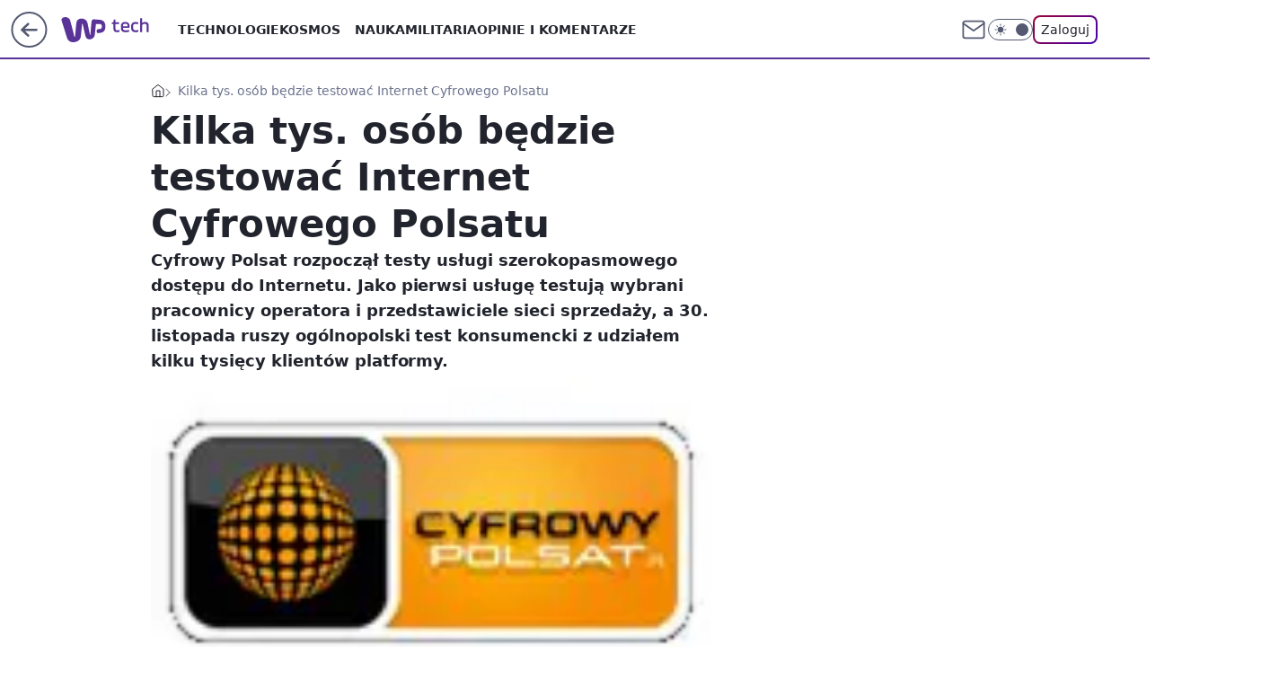

--- FILE ---
content_type: application/javascript
request_url: https://rek.www.wp.pl/gaf.js?rv=2&sn=tech&pvid=d2e9ec2ad02ec5044869&rekids=234802&whbid-test=1&phtml=tech.wp.pl%2Fkilka-tys-osob-bedzie-testowac-internet-cyfrowego-polsatu%2C6034883484832897a&abtest=adtech%7CPRGM-1047%7CA%3Badtech%7CPU-335%7CB%3Badtech%7CPRG-3468%7CB%3Badtech%7CPRGM-1036%7CB%3Badtech%7CFP-76%7CA%3Badtech%7CPRGM-1356%7CA%3Badtech%7CPRGM-1419%7CC%3Badtech%7CPRGM-1589%7CA%3Badtech%7CPRGM-1576%7CA%3Badtech%7CPRGM-1443%7CA%3Badtech%7CPRGM-1587%7CD%3Badtech%7CPRGM-1615%7CA%3Badtech%7CPRGM-1215%7CC&PWA_adbd=0&darkmode=0&highLayout=0&layout=wide&navType=navigate&cdl=0&ctype=article&ciab=IAB19%2CIAB-v3-619%2CIAB-v3-116%2CIAB-v3-640%2CIAB19-18%2CIAB13-3%2CIAB1-7&cid=6034883484832897&csystem=ncr&cdate=2009-11-17&vw=1280&vh=720&p1=0&spin=w17pojyt&bcv=2
body_size: 9956
content:
w17pojyt({"spin":"w17pojyt","bunch":234802,"context":{"dsa":false,"minor":false,"bidRequestId":"fe11f706-f84b-4c8f-ae37-72bece9875bc","maConfig":{"timestamp":"2026-01-22T08:31:40.447Z"},"dfpConfig":{"timestamp":"2026-01-22T09:12:27.502Z"},"sda":[],"targeting":{"client":{},"server":{},"query":{"PWA_adbd":"0","abtest":"adtech|PRGM-1047|A;adtech|PU-335|B;adtech|PRG-3468|B;adtech|PRGM-1036|B;adtech|FP-76|A;adtech|PRGM-1356|A;adtech|PRGM-1419|C;adtech|PRGM-1589|A;adtech|PRGM-1576|A;adtech|PRGM-1443|A;adtech|PRGM-1587|D;adtech|PRGM-1615|A;adtech|PRGM-1215|C","bcv":"2","cdate":"2009-11-17","cdl":"0","ciab":"IAB19,IAB-v3-619,IAB-v3-116,IAB-v3-640,IAB19-18,IAB13-3,IAB1-7","cid":"6034883484832897","csystem":"ncr","ctype":"article","darkmode":"0","highLayout":"0","layout":"wide","navType":"navigate","p1":"0","phtml":"tech.wp.pl/kilka-tys-osob-bedzie-testowac-internet-cyfrowego-polsatu,6034883484832897a","pvid":"d2e9ec2ad02ec5044869","rekids":"234802","rv":"2","sn":"tech","spin":"w17pojyt","vh":"720","vw":"1280","whbid-test":"1"}},"directOnly":0,"geo":{"country":"840","region":"","city":""},"statid":"","mlId":"","rshsd":"3","isRobot":false,"curr":{"EUR":4.2128,"USD":3.6028,"CHF":4.5419,"GBP":4.8434},"rv":"2","status":{"advf":2,"ma":2,"ma_ads-bidder":2,"ma_cpv-bidder":2,"ma_high-cpm-bidder":2}},"slots":{"11":{"delivered":"1","campaign":null,"dfpConfig":{"placement":"/89844762/Desktop_Tech.wp.pl_x11_art","roshash":"DHKN","ceil":100,"sizes":[[336,280],[640,280],[300,250]],"namedSizes":["fluid"],"div":"div-gpt-ad-x11-art","targeting":{"DFPHASH":"AEHK","emptygaf":"0"},"gfp":"DHKN"}},"12":{"delivered":"1","campaign":null,"dfpConfig":{"placement":"/89844762/Desktop_Tech.wp.pl_x12_art","roshash":"DHKN","ceil":100,"sizes":[[336,280],[640,280],[300,250]],"namedSizes":["fluid"],"div":"div-gpt-ad-x12-art","targeting":{"DFPHASH":"AEHK","emptygaf":"0"},"gfp":"DHKN"}},"13":{"delivered":"1","campaign":null,"dfpConfig":{"placement":"/89844762/Desktop_Tech.wp.pl_x13_art","roshash":"DHKN","ceil":100,"sizes":[[336,280],[640,280],[300,250]],"namedSizes":["fluid"],"div":"div-gpt-ad-x13-art","targeting":{"DFPHASH":"AEHK","emptygaf":"0"},"gfp":"DHKN"}},"14":{"delivered":"1","campaign":{"id":"189050","adm":{"bunch":"234802","creations":[{"height":250,"showLabel":true,"src":"https://mamc.wpcdn.pl/189050/1769081786606/300x250/300x250/Virtual-Vibes_300x250.html","trackers":{"click":[""],"cview":["//ma.wp.pl/ma.gif?clid=36d4f1d950aab392a9c26b186b340e10\u0026SN=tech\u0026pvid=d2e9ec2ad02ec5044869\u0026action=cvimp\u0026pg=tech.wp.pl\u0026par=conversionValue%3D0%26device%3DPERSONAL_COMPUTER%26cur%3DPLN%26workfID%3D189050%26editedTimestamp%3D1769081962%26bidderID%3D11%26contentID%3D6034883484832897%26medium%3Ddisplay%26rekid%3D234802%26slotSizeWxH%3D300x250%26targetDomain%3Droblox.com%26seatFee%3DAKT_qKAehd0hwIhfWzl4TM4GwdfKkz7_JO-LdxIycc0%26billing%3Dcpv%26sn%3Dtech%26publisherID%3D308%26creationID%3D1477809%26pricingModel%3DtgZ61sI1yFlKu2Ic4eqva2elvJFgTqioI0Go1ZLeZyA%26iabPageCategories%3D%26is_adblock%3D0%26bidTimestamp%3D1769135732%26hBudgetRate%3DDGJNVYc%26partnerID%3D%26bidReqID%3Dfe11f706-f84b-4c8f-ae37-72bece9875bc%26seatID%3D36d4f1d950aab392a9c26b186b340e10%26client_id%3D77840%26order%3D266657%26userID%3D__UNKNOWN_TELL_US__%26ip%3DMT8oVLtln59BVSEch3i2QbPet3tGrBA7wO-gh2D2pxk%26test%3D0%26org_id%3D25%26ttl%3D1769222132%26pvid%3Dd2e9ec2ad02ec5044869%26inver%3D2%26domain%3Dtech.wp.pl%26tpID%3D1406256%26iabSiteCategories%3D%26hBidPrice%3DDGJNVYc%26utility%3DWoNB1IQBclyXa6IyYDd82RTOjVRkkhdGph0UZecunYQgu5JNXtKydbkrQLwIIgBb%26ssp%3Dwp.pl%26slotID%3D014%26source%3DTG%26geo%3D840%253B%253B%26platform%3D8%26emission%3D3046360%26is_robot%3D0%26isDev%3Dfalse"],"impression":["//ma.wp.pl/ma.gif?clid=36d4f1d950aab392a9c26b186b340e10\u0026SN=tech\u0026pvid=d2e9ec2ad02ec5044869\u0026action=delivery\u0026pg=tech.wp.pl\u0026par=is_adblock%3D0%26bidTimestamp%3D1769135732%26hBudgetRate%3DDGJNVYc%26partnerID%3D%26bidReqID%3Dfe11f706-f84b-4c8f-ae37-72bece9875bc%26seatID%3D36d4f1d950aab392a9c26b186b340e10%26client_id%3D77840%26order%3D266657%26userID%3D__UNKNOWN_TELL_US__%26ip%3DMT8oVLtln59BVSEch3i2QbPet3tGrBA7wO-gh2D2pxk%26test%3D0%26org_id%3D25%26ttl%3D1769222132%26pvid%3Dd2e9ec2ad02ec5044869%26inver%3D2%26domain%3Dtech.wp.pl%26tpID%3D1406256%26iabSiteCategories%3D%26hBidPrice%3DDGJNVYc%26utility%3DWoNB1IQBclyXa6IyYDd82RTOjVRkkhdGph0UZecunYQgu5JNXtKydbkrQLwIIgBb%26ssp%3Dwp.pl%26slotID%3D014%26source%3DTG%26geo%3D840%253B%253B%26platform%3D8%26emission%3D3046360%26is_robot%3D0%26isDev%3Dfalse%26conversionValue%3D0%26device%3DPERSONAL_COMPUTER%26cur%3DPLN%26workfID%3D189050%26editedTimestamp%3D1769081962%26bidderID%3D11%26contentID%3D6034883484832897%26medium%3Ddisplay%26rekid%3D234802%26slotSizeWxH%3D300x250%26targetDomain%3Droblox.com%26seatFee%3DAKT_qKAehd0hwIhfWzl4TM4GwdfKkz7_JO-LdxIycc0%26billing%3Dcpv%26sn%3Dtech%26publisherID%3D308%26creationID%3D1477809%26pricingModel%3DtgZ61sI1yFlKu2Ic4eqva2elvJFgTqioI0Go1ZLeZyA%26iabPageCategories%3D"],"view":["//ma.wp.pl/ma.gif?clid=36d4f1d950aab392a9c26b186b340e10\u0026SN=tech\u0026pvid=d2e9ec2ad02ec5044869\u0026action=view\u0026pg=tech.wp.pl\u0026par=conversionValue%3D0%26device%3DPERSONAL_COMPUTER%26cur%3DPLN%26workfID%3D189050%26editedTimestamp%3D1769081962%26bidderID%3D11%26contentID%3D6034883484832897%26medium%3Ddisplay%26rekid%3D234802%26slotSizeWxH%3D300x250%26targetDomain%3Droblox.com%26seatFee%3DAKT_qKAehd0hwIhfWzl4TM4GwdfKkz7_JO-LdxIycc0%26billing%3Dcpv%26sn%3Dtech%26publisherID%3D308%26creationID%3D1477809%26pricingModel%3DtgZ61sI1yFlKu2Ic4eqva2elvJFgTqioI0Go1ZLeZyA%26iabPageCategories%3D%26is_adblock%3D0%26bidTimestamp%3D1769135732%26hBudgetRate%3DDGJNVYc%26partnerID%3D%26bidReqID%3Dfe11f706-f84b-4c8f-ae37-72bece9875bc%26seatID%3D36d4f1d950aab392a9c26b186b340e10%26client_id%3D77840%26order%3D266657%26userID%3D__UNKNOWN_TELL_US__%26ip%3DMT8oVLtln59BVSEch3i2QbPet3tGrBA7wO-gh2D2pxk%26test%3D0%26org_id%3D25%26ttl%3D1769222132%26pvid%3Dd2e9ec2ad02ec5044869%26inver%3D2%26domain%3Dtech.wp.pl%26tpID%3D1406256%26iabSiteCategories%3D%26hBidPrice%3DDGJNVYc%26utility%3DWoNB1IQBclyXa6IyYDd82RTOjVRkkhdGph0UZecunYQgu5JNXtKydbkrQLwIIgBb%26ssp%3Dwp.pl%26slotID%3D014%26source%3DTG%26geo%3D840%253B%253B%26platform%3D8%26emission%3D3046360%26is_robot%3D0%26isDev%3Dfalse"]},"transparentPlaceholder":false,"type":"iframe","url":"https://www.roblox.com/pl/games/17067024883/Bank-Millennium-Virtual-Vibes","width":300}],"redir":"https://ma.wp.pl/redirma?SN=tech\u0026pvid=d2e9ec2ad02ec5044869\u0026par=medium%3Ddisplay%26creationID%3D1477809%26ip%3DMT8oVLtln59BVSEch3i2QbPet3tGrBA7wO-gh2D2pxk%26tpID%3D1406256%26geo%3D840%253B%253B%26emission%3D3046360%26slotSizeWxH%3D300x250%26seatID%3D36d4f1d950aab392a9c26b186b340e10%26source%3DTG%26platform%3D8%26contentID%3D6034883484832897%26inver%3D2%26hBidPrice%3DDGJNVYc%26ssp%3Dwp.pl%26is_robot%3D0%26workfID%3D189050%26bidderID%3D11%26rekid%3D234802%26billing%3Dcpv%26publisherID%3D308%26partnerID%3D%26pvid%3Dd2e9ec2ad02ec5044869%26isDev%3Dfalse%26sn%3Dtech%26pricingModel%3DtgZ61sI1yFlKu2Ic4eqva2elvJFgTqioI0Go1ZLeZyA%26iabPageCategories%3D%26bidTimestamp%3D1769135732%26hBudgetRate%3DDGJNVYc%26client_id%3D77840%26order%3D266657%26userID%3D__UNKNOWN_TELL_US__%26test%3D0%26org_id%3D25%26device%3DPERSONAL_COMPUTER%26cur%3DPLN%26seatFee%3DAKT_qKAehd0hwIhfWzl4TM4GwdfKkz7_JO-LdxIycc0%26utility%3DWoNB1IQBclyXa6IyYDd82RTOjVRkkhdGph0UZecunYQgu5JNXtKydbkrQLwIIgBb%26targetDomain%3Droblox.com%26is_adblock%3D0%26bidReqID%3Dfe11f706-f84b-4c8f-ae37-72bece9875bc%26ttl%3D1769222132%26domain%3Dtech.wp.pl%26iabSiteCategories%3D%26slotID%3D014%26conversionValue%3D0%26editedTimestamp%3D1769081962\u0026url=","slot":"14"},"creative":{"Id":"1477809","provider":"ma_cpv-bidder","roshash":"DGJM","height":250,"width":300,"touchpointId":"1406256","source":{"bidder":"cpv-bidder"}},"sellingModel":{"model":"CPM_INT"}},"dfpConfig":{"placement":"/89844762/Desktop_Tech.wp.pl_x14_art","roshash":"DHKN","ceil":100,"sizes":[[336,280],[640,280],[300,250]],"namedSizes":["fluid"],"div":"div-gpt-ad-x14-art","targeting":{"DFPHASH":"AEHK","emptygaf":"0"},"gfp":"DHKN"}},"15":{"delivered":"1","campaign":null,"dfpConfig":{"placement":"/89844762/Desktop_Tech.wp.pl_x15_art","roshash":"DHKN","ceil":100,"sizes":[[728,90],[970,300],[950,90],[980,120],[980,90],[970,150],[970,90],[970,250],[930,180],[950,200],[750,100],[970,66],[750,200],[960,90],[970,100],[750,300],[970,200],[950,300]],"namedSizes":["fluid"],"div":"div-gpt-ad-x15-art","targeting":{"DFPHASH":"AEHK","emptygaf":"0"},"gfp":"DHKN"}},"16":{"delivered":"1","campaign":null,"dfpConfig":{"placement":"/89844762/Desktop_Tech.wp.pl_x16","roshash":"DHKN","ceil":100,"sizes":[[728,90],[970,300],[950,90],[980,120],[980,90],[970,150],[970,90],[970,250],[930,180],[950,200],[750,100],[970,66],[750,200],[960,90],[970,100],[750,300],[970,200],[950,300]],"namedSizes":["fluid"],"div":"div-gpt-ad-x16","targeting":{"DFPHASH":"AEHK","emptygaf":"0"},"gfp":"DHKN"}},"17":{"delivered":"1","campaign":null,"dfpConfig":{"placement":"/89844762/Desktop_Tech.wp.pl_x17","roshash":"DHKN","ceil":100,"sizes":[[728,90],[970,300],[950,90],[980,120],[980,90],[970,150],[970,90],[970,250],[930,180],[950,200],[750,100],[970,66],[750,200],[960,90],[970,100],[750,300],[970,200],[950,300]],"namedSizes":["fluid"],"div":"div-gpt-ad-x17","targeting":{"DFPHASH":"AEHK","emptygaf":"0"},"gfp":"DHKN"}},"18":{"delivered":"1","campaign":{"id":"189049","adm":{"bunch":"234802","creations":[{"height":200,"showLabel":true,"src":"https://mamc.wpcdn.pl/189049/1769081764496/750x200/750x200/Virtual-Vibes_750x200.html","trackers":{"click":[""],"cview":["//ma.wp.pl/ma.gif?clid=36d4f1d950aab392a9c26b186b340e10\u0026SN=tech\u0026pvid=d2e9ec2ad02ec5044869\u0026action=cvimp\u0026pg=tech.wp.pl\u0026par=inver%3D2%26client_id%3D77840%26iabPageCategories%3D%26sn%3Dtech%26partnerID%3D%26bidderID%3D11%26isDev%3Dfalse%26userID%3D__UNKNOWN_TELL_US__%26workfID%3D189049%26contentID%3D6034883484832897%26utility%3DB3qB77vQ-ZtRw0TKuxhynu0RLdhrb5VuTZAppeheFHeC-jQLtvi0FPHXT4PclJVJ%26creationID%3D1477806%26seatFee%3DXypc7fbV5NEuRe8_Pd3OmoQy4cGB5_lx8YUrvR-mF08%26seatID%3D36d4f1d950aab392a9c26b186b340e10%26source%3DTG%26ttl%3D1769222132%26publisherID%3D308%26org_id%3D25%26pricingModel%3Do01fDWuiqwgtq2mIfVgo6XsjqrrdDQVdIKbuV_m8Oog%26is_robot%3D0%26bidTimestamp%3D1769135732%26medium%3Ddisplay%26device%3DPERSONAL_COMPUTER%26slotSizeWxH%3D750x200%26test%3D0%26editedTimestamp%3D1769081960%26iabSiteCategories%3D%26geo%3D840%253B%253B%26hBidPrice%3DDGJNXdl%26platform%3D8%26ssp%3Dwp.pl%26domain%3Dtech.wp.pl%26tpID%3D1406254%26bidReqID%3Dfe11f706-f84b-4c8f-ae37-72bece9875bc%26cur%3DPLN%26is_adblock%3D0%26hBudgetRate%3DDGJNXdl%26rekid%3D234802%26ip%3D2dqSPVMsNZbi6VbPfAapSIww_eKOLNvNkkyhconQH44%26slotID%3D018%26targetDomain%3Droblox.com%26billing%3Dcpv%26emission%3D3046359%26order%3D266657%26pvid%3Dd2e9ec2ad02ec5044869%26conversionValue%3D0"],"impression":["//ma.wp.pl/ma.gif?clid=36d4f1d950aab392a9c26b186b340e10\u0026SN=tech\u0026pvid=d2e9ec2ad02ec5044869\u0026action=delivery\u0026pg=tech.wp.pl\u0026par=iabSiteCategories%3D%26geo%3D840%253B%253B%26hBidPrice%3DDGJNXdl%26platform%3D8%26ssp%3Dwp.pl%26domain%3Dtech.wp.pl%26tpID%3D1406254%26bidReqID%3Dfe11f706-f84b-4c8f-ae37-72bece9875bc%26cur%3DPLN%26is_adblock%3D0%26hBudgetRate%3DDGJNXdl%26rekid%3D234802%26ip%3D2dqSPVMsNZbi6VbPfAapSIww_eKOLNvNkkyhconQH44%26slotID%3D018%26targetDomain%3Droblox.com%26billing%3Dcpv%26emission%3D3046359%26order%3D266657%26pvid%3Dd2e9ec2ad02ec5044869%26conversionValue%3D0%26inver%3D2%26client_id%3D77840%26iabPageCategories%3D%26sn%3Dtech%26partnerID%3D%26bidderID%3D11%26isDev%3Dfalse%26userID%3D__UNKNOWN_TELL_US__%26workfID%3D189049%26contentID%3D6034883484832897%26utility%3DB3qB77vQ-ZtRw0TKuxhynu0RLdhrb5VuTZAppeheFHeC-jQLtvi0FPHXT4PclJVJ%26creationID%3D1477806%26seatFee%3DXypc7fbV5NEuRe8_Pd3OmoQy4cGB5_lx8YUrvR-mF08%26seatID%3D36d4f1d950aab392a9c26b186b340e10%26source%3DTG%26ttl%3D1769222132%26publisherID%3D308%26org_id%3D25%26pricingModel%3Do01fDWuiqwgtq2mIfVgo6XsjqrrdDQVdIKbuV_m8Oog%26is_robot%3D0%26bidTimestamp%3D1769135732%26medium%3Ddisplay%26device%3DPERSONAL_COMPUTER%26slotSizeWxH%3D750x200%26test%3D0%26editedTimestamp%3D1769081960"],"view":["//ma.wp.pl/ma.gif?clid=36d4f1d950aab392a9c26b186b340e10\u0026SN=tech\u0026pvid=d2e9ec2ad02ec5044869\u0026action=view\u0026pg=tech.wp.pl\u0026par=bidReqID%3Dfe11f706-f84b-4c8f-ae37-72bece9875bc%26cur%3DPLN%26is_adblock%3D0%26hBudgetRate%3DDGJNXdl%26rekid%3D234802%26ip%3D2dqSPVMsNZbi6VbPfAapSIww_eKOLNvNkkyhconQH44%26slotID%3D018%26targetDomain%3Droblox.com%26billing%3Dcpv%26emission%3D3046359%26order%3D266657%26pvid%3Dd2e9ec2ad02ec5044869%26conversionValue%3D0%26inver%3D2%26client_id%3D77840%26iabPageCategories%3D%26sn%3Dtech%26partnerID%3D%26bidderID%3D11%26isDev%3Dfalse%26userID%3D__UNKNOWN_TELL_US__%26workfID%3D189049%26contentID%3D6034883484832897%26utility%3DB3qB77vQ-ZtRw0TKuxhynu0RLdhrb5VuTZAppeheFHeC-jQLtvi0FPHXT4PclJVJ%26creationID%3D1477806%26seatFee%3DXypc7fbV5NEuRe8_Pd3OmoQy4cGB5_lx8YUrvR-mF08%26seatID%3D36d4f1d950aab392a9c26b186b340e10%26source%3DTG%26ttl%3D1769222132%26publisherID%3D308%26org_id%3D25%26pricingModel%3Do01fDWuiqwgtq2mIfVgo6XsjqrrdDQVdIKbuV_m8Oog%26is_robot%3D0%26bidTimestamp%3D1769135732%26medium%3Ddisplay%26device%3DPERSONAL_COMPUTER%26slotSizeWxH%3D750x200%26test%3D0%26editedTimestamp%3D1769081960%26iabSiteCategories%3D%26geo%3D840%253B%253B%26hBidPrice%3DDGJNXdl%26platform%3D8%26ssp%3Dwp.pl%26domain%3Dtech.wp.pl%26tpID%3D1406254"]},"transparentPlaceholder":false,"type":"iframe","url":"https://www.roblox.com/pl/games/17067024883/Bank-Millennium-Virtual-Vibes","width":750}],"redir":"https://ma.wp.pl/redirma?SN=tech\u0026pvid=d2e9ec2ad02ec5044869\u0026par=is_robot%3D0%26is_adblock%3D0%26targetDomain%3Droblox.com%26bidderID%3D11%26userID%3D__UNKNOWN_TELL_US__%26seatID%3D36d4f1d950aab392a9c26b186b340e10%26emission%3D3046359%26bidReqID%3Dfe11f706-f84b-4c8f-ae37-72bece9875bc%26cur%3DPLN%26device%3DPERSONAL_COMPUTER%26iabSiteCategories%3D%26platform%3D8%26hBudgetRate%3DDGJNXdl%26billing%3Dcpv%26ssp%3Dwp.pl%26slotID%3D018%26pvid%3Dd2e9ec2ad02ec5044869%26partnerID%3D%26isDev%3Dfalse%26workfID%3D189049%26contentID%3D6034883484832897%26domain%3Dtech.wp.pl%26medium%3Ddisplay%26slotSizeWxH%3D750x200%26test%3D0%26hBidPrice%3DDGJNXdl%26client_id%3D77840%26creationID%3D1477806%26conversionValue%3D0%26sn%3Dtech%26source%3DTG%26rekid%3D234802%26bidTimestamp%3D1769135732%26editedTimestamp%3D1769081960%26order%3D266657%26inver%3D2%26utility%3DB3qB77vQ-ZtRw0TKuxhynu0RLdhrb5VuTZAppeheFHeC-jQLtvi0FPHXT4PclJVJ%26seatFee%3DXypc7fbV5NEuRe8_Pd3OmoQy4cGB5_lx8YUrvR-mF08%26ttl%3D1769222132%26tpID%3D1406254%26geo%3D840%253B%253B%26ip%3D2dqSPVMsNZbi6VbPfAapSIww_eKOLNvNkkyhconQH44%26iabPageCategories%3D%26publisherID%3D308%26org_id%3D25%26pricingModel%3Do01fDWuiqwgtq2mIfVgo6XsjqrrdDQVdIKbuV_m8Oog\u0026url=","slot":"18"},"creative":{"Id":"1477806","provider":"ma_cpv-bidder","roshash":"DGJM","height":200,"width":750,"touchpointId":"1406254","source":{"bidder":"cpv-bidder"}},"sellingModel":{"model":"CPM_INT"}},"dfpConfig":{"placement":"/89844762/Desktop_Tech.wp.pl_x18","roshash":"DHKN","ceil":100,"sizes":[[728,90],[970,300],[950,90],[980,120],[980,90],[970,150],[970,90],[970,250],[930,180],[950,200],[750,100],[970,66],[750,200],[960,90],[970,100],[750,300],[970,200],[950,300]],"namedSizes":["fluid"],"div":"div-gpt-ad-x18","targeting":{"DFPHASH":"AEHK","emptygaf":"0"},"gfp":"DHKN"}},"19":{"lazy":1,"delivered":"1","campaign":{"id":"188277","adm":{"bunch":"234802","creations":[{"height":200,"scalable":"1","showLabel":true,"src":"https://mamc.wpcdn.pl/188277/1768218722426/pudelek-wosp-vB-750x200.jpg","trackers":{"click":[""],"cview":["//ma.wp.pl/ma.gif?clid=36d4f1d950aab392a9c26b186b340e10\u0026SN=tech\u0026pvid=d2e9ec2ad02ec5044869\u0026action=cvimp\u0026pg=tech.wp.pl\u0026par=emission%3D3044803%26iabSiteCategories%3D%26is_robot%3D0%26is_adblock%3D0%26pvid%3Dd2e9ec2ad02ec5044869%26hBidPrice%3DDGJMPSV%26bidderID%3D11%26isDev%3Dfalse%26pricingModel%3Df9fviF_-97pgaVVu8kdAZxuHPJ8YP11SZy7iyExBCvU%26ttl%3D1769222132%26hBudgetRate%3DDGJMPSV%26userID%3D__UNKNOWN_TELL_US__%26sn%3Dtech%26bidTimestamp%3D1769135732%26contentID%3D6034883484832897%26creationID%3D1470127%26editedTimestamp%3D1768218902%26geo%3D840%253B%253B%26platform%3D8%26inver%3D2%26slotSizeWxH%3D750x200%26partnerID%3D%26utility%3DxWswaTn3jrNalbDbin-3fGCH-r33GdmQRuPo7Al_2siPRnVCt6-QhmkBaq3fFG8c%26medium%3Ddisplay%26conversionValue%3D0%26ip%3DWV_PYDceSG1MJSBcCWirulu2Jqva7fpLzSGxncakHc8%26slotID%3D019%26test%3D0%26tpID%3D1402616%26billing%3Dcpv%26bidReqID%3Dfe11f706-f84b-4c8f-ae37-72bece9875bc%26rekid%3D234802%26domain%3Dtech.wp.pl%26cur%3DPLN%26workfID%3D188277%26seatID%3D36d4f1d950aab392a9c26b186b340e10%26source%3DTG%26iabPageCategories%3D%26ssp%3Dwp.pl%26device%3DPERSONAL_COMPUTER%26publisherID%3D308%26targetDomain%3Dallegro.pl%26seatFee%3DmULk4iB-vVqcV4uFd9pJaPahatTLz2CsPMxL5SS8PPg%26client_id%3D38851%26org_id%3D25%26order%3D266039"],"impression":["//ma.wp.pl/ma.gif?clid=36d4f1d950aab392a9c26b186b340e10\u0026SN=tech\u0026pvid=d2e9ec2ad02ec5044869\u0026action=delivery\u0026pg=tech.wp.pl\u0026par=rekid%3D234802%26domain%3Dtech.wp.pl%26cur%3DPLN%26workfID%3D188277%26seatID%3D36d4f1d950aab392a9c26b186b340e10%26source%3DTG%26iabPageCategories%3D%26ssp%3Dwp.pl%26device%3DPERSONAL_COMPUTER%26publisherID%3D308%26targetDomain%3Dallegro.pl%26seatFee%3DmULk4iB-vVqcV4uFd9pJaPahatTLz2CsPMxL5SS8PPg%26client_id%3D38851%26org_id%3D25%26order%3D266039%26emission%3D3044803%26iabSiteCategories%3D%26is_robot%3D0%26is_adblock%3D0%26pvid%3Dd2e9ec2ad02ec5044869%26hBidPrice%3DDGJMPSV%26bidderID%3D11%26isDev%3Dfalse%26pricingModel%3Df9fviF_-97pgaVVu8kdAZxuHPJ8YP11SZy7iyExBCvU%26ttl%3D1769222132%26hBudgetRate%3DDGJMPSV%26userID%3D__UNKNOWN_TELL_US__%26sn%3Dtech%26bidTimestamp%3D1769135732%26contentID%3D6034883484832897%26creationID%3D1470127%26editedTimestamp%3D1768218902%26geo%3D840%253B%253B%26platform%3D8%26inver%3D2%26slotSizeWxH%3D750x200%26partnerID%3D%26utility%3DxWswaTn3jrNalbDbin-3fGCH-r33GdmQRuPo7Al_2siPRnVCt6-QhmkBaq3fFG8c%26medium%3Ddisplay%26conversionValue%3D0%26ip%3DWV_PYDceSG1MJSBcCWirulu2Jqva7fpLzSGxncakHc8%26slotID%3D019%26test%3D0%26tpID%3D1402616%26billing%3Dcpv%26bidReqID%3Dfe11f706-f84b-4c8f-ae37-72bece9875bc"],"view":["//ma.wp.pl/ma.gif?clid=36d4f1d950aab392a9c26b186b340e10\u0026SN=tech\u0026pvid=d2e9ec2ad02ec5044869\u0026action=view\u0026pg=tech.wp.pl\u0026par=iabSiteCategories%3D%26is_robot%3D0%26is_adblock%3D0%26pvid%3Dd2e9ec2ad02ec5044869%26hBidPrice%3DDGJMPSV%26bidderID%3D11%26isDev%3Dfalse%26pricingModel%3Df9fviF_-97pgaVVu8kdAZxuHPJ8YP11SZy7iyExBCvU%26ttl%3D1769222132%26hBudgetRate%3DDGJMPSV%26userID%3D__UNKNOWN_TELL_US__%26sn%3Dtech%26bidTimestamp%3D1769135732%26contentID%3D6034883484832897%26creationID%3D1470127%26editedTimestamp%3D1768218902%26geo%3D840%253B%253B%26platform%3D8%26inver%3D2%26slotSizeWxH%3D750x200%26partnerID%3D%26utility%3DxWswaTn3jrNalbDbin-3fGCH-r33GdmQRuPo7Al_2siPRnVCt6-QhmkBaq3fFG8c%26medium%3Ddisplay%26conversionValue%3D0%26ip%3DWV_PYDceSG1MJSBcCWirulu2Jqva7fpLzSGxncakHc8%26slotID%3D019%26test%3D0%26tpID%3D1402616%26billing%3Dcpv%26bidReqID%3Dfe11f706-f84b-4c8f-ae37-72bece9875bc%26rekid%3D234802%26domain%3Dtech.wp.pl%26cur%3DPLN%26workfID%3D188277%26seatID%3D36d4f1d950aab392a9c26b186b340e10%26source%3DTG%26iabPageCategories%3D%26ssp%3Dwp.pl%26device%3DPERSONAL_COMPUTER%26publisherID%3D308%26targetDomain%3Dallegro.pl%26seatFee%3DmULk4iB-vVqcV4uFd9pJaPahatTLz2CsPMxL5SS8PPg%26client_id%3D38851%26org_id%3D25%26order%3D266039%26emission%3D3044803"]},"transparentPlaceholder":false,"type":"image","url":"https://www.pudelek.pl/pudelek-na-wosp-zrobmy-z-dramy-cos-dobrego-wylicytuj-statuetke-dla-dramy-roku-ktora-paulina-smaszcz-rozbila-podczas-naszych-urodzin-7242969064376832a?pvclid=01KEVKPXV0DFYETZ9XJMW9ND6Z","width":750}],"redir":"https://ma.wp.pl/redirma?SN=tech\u0026pvid=d2e9ec2ad02ec5044869\u0026par=slotSizeWxH%3D750x200%26pricingModel%3Df9fviF_-97pgaVVu8kdAZxuHPJ8YP11SZy7iyExBCvU%26editedTimestamp%3D1768218902%26utility%3DxWswaTn3jrNalbDbin-3fGCH-r33GdmQRuPo7Al_2siPRnVCt6-QhmkBaq3fFG8c%26iabPageCategories%3D%26emission%3D3044803%26userID%3D__UNKNOWN_TELL_US__%26conversionValue%3D0%26ip%3DWV_PYDceSG1MJSBcCWirulu2Jqva7fpLzSGxncakHc8%26bidReqID%3Dfe11f706-f84b-4c8f-ae37-72bece9875bc%26ssp%3Dwp.pl%26device%3DPERSONAL_COMPUTER%26client_id%3D38851%26order%3D266039%26creationID%3D1470127%26iabSiteCategories%3D%26is_robot%3D0%26hBidPrice%3DDGJMPSV%26contentID%3D6034883484832897%26slotID%3D019%26test%3D0%26workfID%3D188277%26seatFee%3DmULk4iB-vVqcV4uFd9pJaPahatTLz2CsPMxL5SS8PPg%26org_id%3D25%26bidderID%3D11%26isDev%3Dfalse%26sn%3Dtech%26cur%3DPLN%26source%3DTG%26is_adblock%3D0%26ttl%3D1769222132%26geo%3D840%253B%253B%26platform%3D8%26inver%3D2%26partnerID%3D%26seatID%3D36d4f1d950aab392a9c26b186b340e10%26publisherID%3D308%26targetDomain%3Dallegro.pl%26pvid%3Dd2e9ec2ad02ec5044869%26hBudgetRate%3DDGJMPSV%26medium%3Ddisplay%26tpID%3D1402616%26billing%3Dcpv%26rekid%3D234802%26domain%3Dtech.wp.pl%26bidTimestamp%3D1769135732\u0026url=","slot":"19"},"creative":{"Id":"1470127","provider":"ma_cpv-bidder","roshash":"DGJM","height":200,"width":750,"touchpointId":"1402616","source":{"bidder":"cpv-bidder"}},"sellingModel":{"model":"CPM_INT"}},"dfpConfig":{"placement":"/89844762/Desktop_Tech.wp.pl_x19","roshash":"DHKN","ceil":100,"sizes":[[728,90],[970,300],[950,90],[980,120],[980,90],[970,150],[970,90],[970,250],[930,180],[950,200],[750,100],[970,66],[750,200],[960,90],[970,100],[750,300],[970,200],[950,300]],"namedSizes":["fluid"],"div":"div-gpt-ad-x19","targeting":{"DFPHASH":"AEHK","emptygaf":"0"},"gfp":"DHKN"}},"2":{"delivered":"1","campaign":{"id":"188177","capping":"PWAck=27120606\u0026PWAclt=1","adm":{"bunch":"234802","creations":[{"cbConfig":{"blur":false,"bottomBar":false,"fullPage":false,"message":"Przekierowanie za {{time}} sekund{{y}}","timeout":15000},"height":870,"pixels":["//ad.doubleclick.net/ddm/trackimp/N9439.2133700WP/B34863457.437610907;dc_trk_aid=630899579;dc_trk_cid=248542827;ord=1769135732;dc_lat=;dc_rdid=;tag_for_child_directed_treatment=;tfua=;gdpr=${GDPR};gdpr_consent=${GDPR_CONSENT_755};ltd=${LIMITED_ADS};dc_tdv=1?"],"scalable":"1","showLabel":false,"src":"https://mamc.wpcdn.pl/188177/1767964838541/1920x870.jpg","trackers":{"click":[""],"cview":["//ma.wp.pl/ma.gif?clid=a34bb419bc1345d54896e03c36043d43\u0026SN=tech\u0026pvid=d2e9ec2ad02ec5044869\u0026action=cvimp\u0026pg=tech.wp.pl\u0026par=editedTimestamp%3D1767965028%26sn%3Dtech%26bidTimestamp%3D1769135732%26conversionValue%3D0%26ssp%3Dwp.pl%26inver%3D2%26pvid%3Dd2e9ec2ad02ec5044869%26contentID%3D6034883484832897%26slotID%3D002%26test%3D0%26tpID%3D1402225%26billing%3Dcpv%26client_id%3D48831%26org_id%3D25%26iabPageCategories%3D%26iabSiteCategories%3D%26medium%3Ddisplay%26workfID%3D188177%26seatID%3Da34bb419bc1345d54896e03c36043d43%26emission%3D3043755%26is_adblock%3D0%26hBidPrice%3DDGJORUX%26bidderID%3D11%26utility%3DgZ4qIGsGPOrfMhHCnDpOjMQsZHOR9RJk329J8dDKAJsG0hstZztKogKZ163Lxqkr%26bidReqID%3Dfe11f706-f84b-4c8f-ae37-72bece9875bc%26publisherID%3D308%26source%3DTG%26ttl%3D1769222132%26platform%3D8%26domain%3Dtech.wp.pl%26creationID%3D1469496%26device%3DPERSONAL_COMPUTER%26userID%3D__UNKNOWN_TELL_US__%26rekid%3D234802%26targetDomain%3Dwkruk.pl%26cur%3DPLN%26pricingModel%3DZAN1qKrk3gt8kv64epcqmT1CzRA5wkWUX0IhB6TQlr4%26geo%3D840%253B%253B%26partnerID%3D%26order%3D265726%26is_robot%3D0%26hBudgetRate%3DDGJORUX%26isDev%3Dfalse%26ip%3DpLy9pbHnvrcNNmM7-8otz0Q3ACv46Vk214_o1e_niss%26slotSizeWxH%3D1920x870%26seatFee%3DHoXR1t86oK0_FMUJBKIb-RhtcMqUDkGGPMEx_u1XDmE"],"impression":["//ma.wp.pl/ma.gif?clid=a34bb419bc1345d54896e03c36043d43\u0026SN=tech\u0026pvid=d2e9ec2ad02ec5044869\u0026action=delivery\u0026pg=tech.wp.pl\u0026par=platform%3D8%26domain%3Dtech.wp.pl%26creationID%3D1469496%26device%3DPERSONAL_COMPUTER%26userID%3D__UNKNOWN_TELL_US__%26rekid%3D234802%26targetDomain%3Dwkruk.pl%26cur%3DPLN%26pricingModel%3DZAN1qKrk3gt8kv64epcqmT1CzRA5wkWUX0IhB6TQlr4%26geo%3D840%253B%253B%26partnerID%3D%26order%3D265726%26is_robot%3D0%26hBudgetRate%3DDGJORUX%26isDev%3Dfalse%26ip%3DpLy9pbHnvrcNNmM7-8otz0Q3ACv46Vk214_o1e_niss%26slotSizeWxH%3D1920x870%26seatFee%3DHoXR1t86oK0_FMUJBKIb-RhtcMqUDkGGPMEx_u1XDmE%26editedTimestamp%3D1767965028%26sn%3Dtech%26bidTimestamp%3D1769135732%26conversionValue%3D0%26ssp%3Dwp.pl%26inver%3D2%26pvid%3Dd2e9ec2ad02ec5044869%26contentID%3D6034883484832897%26slotID%3D002%26test%3D0%26tpID%3D1402225%26billing%3Dcpv%26client_id%3D48831%26org_id%3D25%26iabPageCategories%3D%26iabSiteCategories%3D%26medium%3Ddisplay%26workfID%3D188177%26seatID%3Da34bb419bc1345d54896e03c36043d43%26emission%3D3043755%26is_adblock%3D0%26hBidPrice%3DDGJORUX%26bidderID%3D11%26utility%3DgZ4qIGsGPOrfMhHCnDpOjMQsZHOR9RJk329J8dDKAJsG0hstZztKogKZ163Lxqkr%26bidReqID%3Dfe11f706-f84b-4c8f-ae37-72bece9875bc%26publisherID%3D308%26source%3DTG%26ttl%3D1769222132"],"view":["//ma.wp.pl/ma.gif?clid=a34bb419bc1345d54896e03c36043d43\u0026SN=tech\u0026pvid=d2e9ec2ad02ec5044869\u0026action=view\u0026pg=tech.wp.pl\u0026par=device%3DPERSONAL_COMPUTER%26userID%3D__UNKNOWN_TELL_US__%26rekid%3D234802%26targetDomain%3Dwkruk.pl%26cur%3DPLN%26pricingModel%3DZAN1qKrk3gt8kv64epcqmT1CzRA5wkWUX0IhB6TQlr4%26geo%3D840%253B%253B%26partnerID%3D%26order%3D265726%26is_robot%3D0%26hBudgetRate%3DDGJORUX%26isDev%3Dfalse%26ip%3DpLy9pbHnvrcNNmM7-8otz0Q3ACv46Vk214_o1e_niss%26slotSizeWxH%3D1920x870%26seatFee%3DHoXR1t86oK0_FMUJBKIb-RhtcMqUDkGGPMEx_u1XDmE%26editedTimestamp%3D1767965028%26sn%3Dtech%26bidTimestamp%3D1769135732%26conversionValue%3D0%26ssp%3Dwp.pl%26inver%3D2%26pvid%3Dd2e9ec2ad02ec5044869%26contentID%3D6034883484832897%26slotID%3D002%26test%3D0%26tpID%3D1402225%26billing%3Dcpv%26client_id%3D48831%26org_id%3D25%26iabPageCategories%3D%26iabSiteCategories%3D%26medium%3Ddisplay%26workfID%3D188177%26seatID%3Da34bb419bc1345d54896e03c36043d43%26emission%3D3043755%26is_adblock%3D0%26hBidPrice%3DDGJORUX%26bidderID%3D11%26utility%3DgZ4qIGsGPOrfMhHCnDpOjMQsZHOR9RJk329J8dDKAJsG0hstZztKogKZ163Lxqkr%26bidReqID%3Dfe11f706-f84b-4c8f-ae37-72bece9875bc%26publisherID%3D308%26source%3DTG%26ttl%3D1769222132%26platform%3D8%26domain%3Dtech.wp.pl%26creationID%3D1469496"]},"transparentPlaceholder":false,"type":"image","url":"https://ad.doubleclick.net/ddm/trackclk/N9439.2133700WP/B34863457.437610907;dc_trk_aid=630899579;dc_trk_cid=248542827;dc_lat=;dc_rdid=;tag_for_child_directed_treatment=;tfua=;gdpr=${GDPR};gdpr_consent=${GDPR_CONSENT_755};ltd=${LIMITED_ADS};dc_tdv=1","width":1920}],"redir":"https://ma.wp.pl/redirma?SN=tech\u0026pvid=d2e9ec2ad02ec5044869\u0026par=editedTimestamp%3D1767965028%26contentID%3D6034883484832897%26slotID%3D002%26billing%3Dcpv%26seatFee%3DHoXR1t86oK0_FMUJBKIb-RhtcMqUDkGGPMEx_u1XDmE%26platform%3D8%26userID%3D__UNKNOWN_TELL_US__%26targetDomain%3Dwkruk.pl%26geo%3D840%253B%253B%26slotSizeWxH%3D1920x870%26test%3D0%26medium%3Ddisplay%26hBidPrice%3DDGJORUX%26bidderID%3D11%26creationID%3D1469496%26isDev%3Dfalse%26conversionValue%3D0%26ssp%3Dwp.pl%26pvid%3Dd2e9ec2ad02ec5044869%26client_id%3D48831%26publisherID%3D308%26rekid%3D234802%26pricingModel%3DZAN1qKrk3gt8kv64epcqmT1CzRA5wkWUX0IhB6TQlr4%26order%3D265726%26tpID%3D1402225%26iabPageCategories%3D%26workfID%3D188177%26seatID%3Da34bb419bc1345d54896e03c36043d43%26ttl%3D1769222132%26is_robot%3D0%26hBudgetRate%3DDGJORUX%26is_adblock%3D0%26utility%3DgZ4qIGsGPOrfMhHCnDpOjMQsZHOR9RJk329J8dDKAJsG0hstZztKogKZ163Lxqkr%26domain%3Dtech.wp.pl%26sn%3Dtech%26source%3DTG%26device%3DPERSONAL_COMPUTER%26partnerID%3D%26org_id%3D25%26iabSiteCategories%3D%26emission%3D3043755%26bidReqID%3Dfe11f706-f84b-4c8f-ae37-72bece9875bc%26bidTimestamp%3D1769135732%26inver%3D2%26cur%3DPLN%26ip%3DpLy9pbHnvrcNNmM7-8otz0Q3ACv46Vk214_o1e_niss\u0026url=","slot":"2"},"creative":{"Id":"1469496","provider":"ma_cpv-bidder","roshash":"FILO","height":870,"width":1920,"touchpointId":"1402225","source":{"bidder":"cpv-bidder"}},"sellingModel":{"model":"CPM_INT"}},"dfpConfig":{"placement":"/89844762/Desktop_Tech.wp.pl_x02","roshash":"FILO","ceil":100,"sizes":[[970,300],[970,600],[750,300],[950,300],[980,600],[1920,870],[1200,600],[750,400],[960,640]],"namedSizes":["fluid"],"div":"div-gpt-ad-x02","targeting":{"DFPHASH":"CFIL","emptygaf":"0"},"gfp":"EMPS"}},"24":{"delivered":"","campaign":null,"dfpConfig":null},"25":{"delivered":"1","campaign":null,"dfpConfig":{"placement":"/89844762/Desktop_Tech.wp.pl_x25_art","roshash":"DHKN","ceil":100,"sizes":[[336,280],[640,280],[300,250]],"namedSizes":["fluid"],"div":"div-gpt-ad-x25-art","targeting":{"DFPHASH":"AEHK","emptygaf":"0"},"gfp":"DHKN"}},"27":{"delivered":"1","campaign":null,"dfpConfig":{"placement":"/89844762/Desktop_Tech.wp.pl_x27_art","roshash":"DHKN","ceil":100,"sizes":[[160,600]],"namedSizes":["fluid"],"div":"div-gpt-ad-x27-art","targeting":{"DFPHASH":"AEHK","emptygaf":"0"},"gfp":"DHKN"}},"28":{"delivered":"","campaign":null,"dfpConfig":null},"29":{"delivered":"","campaign":null,"dfpConfig":null},"3":{"delivered":"1","campaign":{"id":"188509","capping":"PWAck=27120659\u0026PWAclt=1200","adm":{"bunch":"234802","creations":[{"height":600,"mod":"stiltedBanner","pixels":["//ad.doubleclick.net/ddm/trackimp/N1675542.110317WP.PL/B34882747.437919181;dc_trk_aid=631342248;dc_trk_cid=248141839;ord=1769135732;dc_lat=;dc_rdid=;tag_for_child_directed_treatment=;tfua=;gdpr=${GDPR};gdpr_consent=${GDPR_CONSENT_755};ltd=${LIMITED_ADS};dc_tdv=1?"],"showLabel":true,"src":"https://mamc.wpcdn.pl/188509/1768466680476/WP-Gigaboard-1200x600-.jpg","trackers":{"click":[""],"cview":["//ma.wp.pl/ma.gif?clid=de722beda2adf178cb2a229b728519d3\u0026SN=tech\u0026pvid=d2e9ec2ad02ec5044869\u0026action=cvimp\u0026pg=tech.wp.pl\u0026par=slotSizeWxH%3D1200x600%26test%3D0%26org_id%3D25%26iabPageCategories%3D619%26hBidPrice%3DDGJNVYc%26conversionValue%3D0%26domain%3Dtech.wp.pl%26hBudgetRate%3DDGJNVYc%26partnerID%3D%26contentID%3D6034883484832897%26ip%3DbllB0QduCB_EntclbTdyG5cj9gAHlEpGlRidS6gB4wo%26seatFee%3DcysK7ejEp39nrOuX-8wERPurbSkBX0wBpH4nGFUjJW4%26geo%3D840%253B%253B%26isDev%3Dfalse%26is_robot%3D0%26pvid%3Dd2e9ec2ad02ec5044869%26sn%3Dtech%26userID%3D__UNKNOWN_TELL_US__%26publisherID%3D308%26tpID%3D1403748%26seatID%3Dde722beda2adf178cb2a229b728519d3%26editedTimestamp%3D1768466932%26pricingModel%3Dm0zQ-lqNSzbcJzsKqlc15VhPtwbPtPdwncGS3epI2dI%26bidTimestamp%3D1769135732%26cur%3DPLN%26billing%3Dcpv%26order%3D265775%26source%3DTG%26utility%3DH4MrqSvZFLIzgpi8prAblqsqNPqKKw_t0MCnx27Lp4Ix0xISuC41kQwvz8IXcWoh%26platform%3D8%26inver%3D2%26targetDomain%3Dmi.com%26workfID%3D188509%26emission%3D3044025%26iabSiteCategories%3D%26bidderID%3D11%26medium%3Ddisplay%26device%3DPERSONAL_COMPUTER%26slotID%3D003%26creationID%3D1471700%26client_id%3D50410%26ttl%3D1769222132%26is_adblock%3D0%26ssp%3Dwp.pl%26bidReqID%3Dfe11f706-f84b-4c8f-ae37-72bece9875bc%26rekid%3D234802"],"impression":["//ma.wp.pl/ma.gif?clid=de722beda2adf178cb2a229b728519d3\u0026SN=tech\u0026pvid=d2e9ec2ad02ec5044869\u0026action=delivery\u0026pg=tech.wp.pl\u0026par=bidderID%3D11%26medium%3Ddisplay%26device%3DPERSONAL_COMPUTER%26slotID%3D003%26creationID%3D1471700%26client_id%3D50410%26ttl%3D1769222132%26is_adblock%3D0%26ssp%3Dwp.pl%26bidReqID%3Dfe11f706-f84b-4c8f-ae37-72bece9875bc%26rekid%3D234802%26slotSizeWxH%3D1200x600%26test%3D0%26org_id%3D25%26iabPageCategories%3D619%26hBidPrice%3DDGJNVYc%26conversionValue%3D0%26domain%3Dtech.wp.pl%26hBudgetRate%3DDGJNVYc%26partnerID%3D%26contentID%3D6034883484832897%26ip%3DbllB0QduCB_EntclbTdyG5cj9gAHlEpGlRidS6gB4wo%26seatFee%3DcysK7ejEp39nrOuX-8wERPurbSkBX0wBpH4nGFUjJW4%26geo%3D840%253B%253B%26isDev%3Dfalse%26is_robot%3D0%26pvid%3Dd2e9ec2ad02ec5044869%26sn%3Dtech%26userID%3D__UNKNOWN_TELL_US__%26publisherID%3D308%26tpID%3D1403748%26seatID%3Dde722beda2adf178cb2a229b728519d3%26editedTimestamp%3D1768466932%26pricingModel%3Dm0zQ-lqNSzbcJzsKqlc15VhPtwbPtPdwncGS3epI2dI%26bidTimestamp%3D1769135732%26cur%3DPLN%26billing%3Dcpv%26order%3D265775%26source%3DTG%26utility%3DH4MrqSvZFLIzgpi8prAblqsqNPqKKw_t0MCnx27Lp4Ix0xISuC41kQwvz8IXcWoh%26platform%3D8%26inver%3D2%26targetDomain%3Dmi.com%26workfID%3D188509%26emission%3D3044025%26iabSiteCategories%3D"],"view":["//ma.wp.pl/ma.gif?clid=de722beda2adf178cb2a229b728519d3\u0026SN=tech\u0026pvid=d2e9ec2ad02ec5044869\u0026action=view\u0026pg=tech.wp.pl\u0026par=seatFee%3DcysK7ejEp39nrOuX-8wERPurbSkBX0wBpH4nGFUjJW4%26geo%3D840%253B%253B%26isDev%3Dfalse%26is_robot%3D0%26pvid%3Dd2e9ec2ad02ec5044869%26sn%3Dtech%26userID%3D__UNKNOWN_TELL_US__%26publisherID%3D308%26tpID%3D1403748%26seatID%3Dde722beda2adf178cb2a229b728519d3%26editedTimestamp%3D1768466932%26pricingModel%3Dm0zQ-lqNSzbcJzsKqlc15VhPtwbPtPdwncGS3epI2dI%26bidTimestamp%3D1769135732%26cur%3DPLN%26billing%3Dcpv%26order%3D265775%26source%3DTG%26utility%3DH4MrqSvZFLIzgpi8prAblqsqNPqKKw_t0MCnx27Lp4Ix0xISuC41kQwvz8IXcWoh%26platform%3D8%26inver%3D2%26targetDomain%3Dmi.com%26workfID%3D188509%26emission%3D3044025%26iabSiteCategories%3D%26bidderID%3D11%26medium%3Ddisplay%26device%3DPERSONAL_COMPUTER%26slotID%3D003%26creationID%3D1471700%26client_id%3D50410%26ttl%3D1769222132%26is_adblock%3D0%26ssp%3Dwp.pl%26bidReqID%3Dfe11f706-f84b-4c8f-ae37-72bece9875bc%26rekid%3D234802%26slotSizeWxH%3D1200x600%26test%3D0%26org_id%3D25%26iabPageCategories%3D619%26hBidPrice%3DDGJNVYc%26conversionValue%3D0%26domain%3Dtech.wp.pl%26hBudgetRate%3DDGJNVYc%26partnerID%3D%26contentID%3D6034883484832897%26ip%3DbllB0QduCB_EntclbTdyG5cj9gAHlEpGlRidS6gB4wo"]},"transparentPlaceholder":false,"type":"image","url":"https://ad.doubleclick.net/ddm/trackclk/N1675542.110317WP.PL/B34882747.437919181;dc_trk_aid=631342248;dc_trk_cid=248141839;dc_lat=;dc_rdid=;tag_for_child_directed_treatment=;tfua=;gdpr=${GDPR};gdpr_consent=${GDPR_CONSENT_755};ltd=${LIMITED_ADS};dc_tdv=1","width":1200},{"height":600,"mod":"stiltedBanner","pixels":["//ad.doubleclick.net/ddm/trackimp/N1675542.110317WP.PL/B34882747.437919181;dc_trk_aid=631342248;dc_trk_cid=248141839;ord=1769135732;dc_lat=;dc_rdid=;tag_for_child_directed_treatment=;tfua=;gdpr=${GDPR};gdpr_consent=${GDPR_CONSENT_755};ltd=${LIMITED_ADS};dc_tdv=1?"],"showLabel":true,"src":"https://mamc.wpcdn.pl/188509/1768466743207/WP-Gigaboard-940x600-.jpg","trackers":{"click":[""],"cview":["//ma.wp.pl/ma.gif?clid=de722beda2adf178cb2a229b728519d3\u0026SN=tech\u0026pvid=d2e9ec2ad02ec5044869\u0026action=cvimp\u0026pg=tech.wp.pl\u0026par=slotSizeWxH%3D1200x600%26test%3D0%26org_id%3D25%26iabPageCategories%3D619%26hBidPrice%3DDGJNVYc%26conversionValue%3D0%26domain%3Dtech.wp.pl%26hBudgetRate%3DDGJNVYc%26partnerID%3D%26contentID%3D6034883484832897%26ip%3DbllB0QduCB_EntclbTdyG5cj9gAHlEpGlRidS6gB4wo%26seatFee%3DcysK7ejEp39nrOuX-8wERPurbSkBX0wBpH4nGFUjJW4%26geo%3D840%253B%253B%26isDev%3Dfalse%26is_robot%3D0%26pvid%3Dd2e9ec2ad02ec5044869%26sn%3Dtech%26userID%3D__UNKNOWN_TELL_US__%26publisherID%3D308%26tpID%3D1403748%26seatID%3Dde722beda2adf178cb2a229b728519d3%26editedTimestamp%3D1768466932%26pricingModel%3Dm0zQ-lqNSzbcJzsKqlc15VhPtwbPtPdwncGS3epI2dI%26bidTimestamp%3D1769135732%26cur%3DPLN%26billing%3Dcpv%26order%3D265775%26source%3DTG%26utility%3DH4MrqSvZFLIzgpi8prAblqsqNPqKKw_t0MCnx27Lp4Ix0xISuC41kQwvz8IXcWoh%26platform%3D8%26inver%3D2%26targetDomain%3Dmi.com%26workfID%3D188509%26emission%3D3044025%26iabSiteCategories%3D%26bidderID%3D11%26medium%3Ddisplay%26device%3DPERSONAL_COMPUTER%26slotID%3D003%26creationID%3D1471700%26client_id%3D50410%26ttl%3D1769222132%26is_adblock%3D0%26ssp%3Dwp.pl%26bidReqID%3Dfe11f706-f84b-4c8f-ae37-72bece9875bc%26rekid%3D234802"],"impression":["//ma.wp.pl/ma.gif?clid=de722beda2adf178cb2a229b728519d3\u0026SN=tech\u0026pvid=d2e9ec2ad02ec5044869\u0026action=delivery\u0026pg=tech.wp.pl\u0026par=bidderID%3D11%26medium%3Ddisplay%26device%3DPERSONAL_COMPUTER%26slotID%3D003%26creationID%3D1471700%26client_id%3D50410%26ttl%3D1769222132%26is_adblock%3D0%26ssp%3Dwp.pl%26bidReqID%3Dfe11f706-f84b-4c8f-ae37-72bece9875bc%26rekid%3D234802%26slotSizeWxH%3D1200x600%26test%3D0%26org_id%3D25%26iabPageCategories%3D619%26hBidPrice%3DDGJNVYc%26conversionValue%3D0%26domain%3Dtech.wp.pl%26hBudgetRate%3DDGJNVYc%26partnerID%3D%26contentID%3D6034883484832897%26ip%3DbllB0QduCB_EntclbTdyG5cj9gAHlEpGlRidS6gB4wo%26seatFee%3DcysK7ejEp39nrOuX-8wERPurbSkBX0wBpH4nGFUjJW4%26geo%3D840%253B%253B%26isDev%3Dfalse%26is_robot%3D0%26pvid%3Dd2e9ec2ad02ec5044869%26sn%3Dtech%26userID%3D__UNKNOWN_TELL_US__%26publisherID%3D308%26tpID%3D1403748%26seatID%3Dde722beda2adf178cb2a229b728519d3%26editedTimestamp%3D1768466932%26pricingModel%3Dm0zQ-lqNSzbcJzsKqlc15VhPtwbPtPdwncGS3epI2dI%26bidTimestamp%3D1769135732%26cur%3DPLN%26billing%3Dcpv%26order%3D265775%26source%3DTG%26utility%3DH4MrqSvZFLIzgpi8prAblqsqNPqKKw_t0MCnx27Lp4Ix0xISuC41kQwvz8IXcWoh%26platform%3D8%26inver%3D2%26targetDomain%3Dmi.com%26workfID%3D188509%26emission%3D3044025%26iabSiteCategories%3D"],"view":["//ma.wp.pl/ma.gif?clid=de722beda2adf178cb2a229b728519d3\u0026SN=tech\u0026pvid=d2e9ec2ad02ec5044869\u0026action=view\u0026pg=tech.wp.pl\u0026par=seatFee%3DcysK7ejEp39nrOuX-8wERPurbSkBX0wBpH4nGFUjJW4%26geo%3D840%253B%253B%26isDev%3Dfalse%26is_robot%3D0%26pvid%3Dd2e9ec2ad02ec5044869%26sn%3Dtech%26userID%3D__UNKNOWN_TELL_US__%26publisherID%3D308%26tpID%3D1403748%26seatID%3Dde722beda2adf178cb2a229b728519d3%26editedTimestamp%3D1768466932%26pricingModel%3Dm0zQ-lqNSzbcJzsKqlc15VhPtwbPtPdwncGS3epI2dI%26bidTimestamp%3D1769135732%26cur%3DPLN%26billing%3Dcpv%26order%3D265775%26source%3DTG%26utility%3DH4MrqSvZFLIzgpi8prAblqsqNPqKKw_t0MCnx27Lp4Ix0xISuC41kQwvz8IXcWoh%26platform%3D8%26inver%3D2%26targetDomain%3Dmi.com%26workfID%3D188509%26emission%3D3044025%26iabSiteCategories%3D%26bidderID%3D11%26medium%3Ddisplay%26device%3DPERSONAL_COMPUTER%26slotID%3D003%26creationID%3D1471700%26client_id%3D50410%26ttl%3D1769222132%26is_adblock%3D0%26ssp%3Dwp.pl%26bidReqID%3Dfe11f706-f84b-4c8f-ae37-72bece9875bc%26rekid%3D234802%26slotSizeWxH%3D1200x600%26test%3D0%26org_id%3D25%26iabPageCategories%3D619%26hBidPrice%3DDGJNVYc%26conversionValue%3D0%26domain%3Dtech.wp.pl%26hBudgetRate%3DDGJNVYc%26partnerID%3D%26contentID%3D6034883484832897%26ip%3DbllB0QduCB_EntclbTdyG5cj9gAHlEpGlRidS6gB4wo"]},"transparentPlaceholder":false,"type":"image","url":"https://ad.doubleclick.net/ddm/trackclk/N1675542.110317WP.PL/B34882747.437919181;dc_trk_aid=631342248;dc_trk_cid=248141839;dc_lat=;dc_rdid=;tag_for_child_directed_treatment=;tfua=;gdpr=${GDPR};gdpr_consent=${GDPR_CONSENT_755};ltd=${LIMITED_ADS};dc_tdv=1","width":940}],"redir":"https://ma.wp.pl/redirma?SN=tech\u0026pvid=d2e9ec2ad02ec5044869\u0026par=pvid%3Dd2e9ec2ad02ec5044869%26tpID%3D1403748%26seatID%3Dde722beda2adf178cb2a229b728519d3%26ttl%3D1769222132%26slotSizeWxH%3D1200x600%26partnerID%3D%26ip%3DbllB0QduCB_EntclbTdyG5cj9gAHlEpGlRidS6gB4wo%26isDev%3Dfalse%26targetDomain%3Dmi.com%26device%3DPERSONAL_COMPUTER%26slotID%3D003%26is_robot%3D0%26editedTimestamp%3D1768466932%26billing%3Dcpv%26inver%3D2%26workfID%3D188509%26bidderID%3D11%26creationID%3D1471700%26is_adblock%3D0%26rekid%3D234802%26sn%3Dtech%26publisherID%3D308%26cur%3DPLN%26ssp%3Dwp.pl%26test%3D0%26iabPageCategories%3D619%26hBidPrice%3DDGJNVYc%26seatFee%3DcysK7ejEp39nrOuX-8wERPurbSkBX0wBpH4nGFUjJW4%26bidTimestamp%3D1769135732%26order%3D265775%26platform%3D8%26iabSiteCategories%3D%26medium%3Ddisplay%26geo%3D840%253B%253B%26bidReqID%3Dfe11f706-f84b-4c8f-ae37-72bece9875bc%26org_id%3D25%26pricingModel%3Dm0zQ-lqNSzbcJzsKqlc15VhPtwbPtPdwncGS3epI2dI%26emission%3D3044025%26domain%3Dtech.wp.pl%26hBudgetRate%3DDGJNVYc%26contentID%3D6034883484832897%26userID%3D__UNKNOWN_TELL_US__%26source%3DTG%26utility%3DH4MrqSvZFLIzgpi8prAblqsqNPqKKw_t0MCnx27Lp4Ix0xISuC41kQwvz8IXcWoh%26client_id%3D50410%26conversionValue%3D0\u0026url=","slot":"3"},"creative":{"Id":"1471700","provider":"ma_cpv-bidder","roshash":"EMPS","height":600,"width":1200,"touchpointId":"1403748","source":{"bidder":"cpv-bidder"}},"sellingModel":{"model":"CPM_INT"}},"dfpConfig":{"placement":"/89844762/Desktop_Tech.wp.pl_x03_art","roshash":"EMPS","ceil":100,"sizes":[[728,90],[970,300],[950,90],[980,120],[980,90],[970,150],[970,90],[970,250],[930,180],[950,200],[750,100],[970,66],[750,200],[960,90],[970,100],[750,300],[970,200],[950,300]],"namedSizes":["fluid"],"div":"div-gpt-ad-x03-art","targeting":{"DFPHASH":"BJMP","emptygaf":"0"},"gfp":"DHKN"}},"32":{"delivered":"1","campaign":null,"dfpConfig":{"placement":"/89844762/Desktop_Tech.wp.pl_x32_art","roshash":"DHKN","ceil":100,"sizes":[[336,280],[640,280],[300,250]],"namedSizes":["fluid"],"div":"div-gpt-ad-x32-art","targeting":{"DFPHASH":"AEHK","emptygaf":"0"},"gfp":"DHKN"}},"33":{"delivered":"1","campaign":null,"dfpConfig":{"placement":"/89844762/Desktop_Tech.wp.pl_x33_art","roshash":"DHKN","ceil":100,"sizes":[[336,280],[640,280],[300,250]],"namedSizes":["fluid"],"div":"div-gpt-ad-x33-art","targeting":{"DFPHASH":"AEHK","emptygaf":"0"},"gfp":"DHKN"}},"34":{"delivered":"1","campaign":null,"dfpConfig":{"placement":"/89844762/Desktop_Tech.wp.pl_x34_art","roshash":"DHKN","ceil":100,"sizes":[[300,250]],"namedSizes":["fluid"],"div":"div-gpt-ad-x34-art","targeting":{"DFPHASH":"AEHK","emptygaf":"0"},"gfp":"DHKN"}},"35":{"delivered":"1","campaign":null,"dfpConfig":{"placement":"/89844762/Desktop_Tech.wp.pl_x35_art","roshash":"DHKN","ceil":100,"sizes":[[300,600],[300,250]],"namedSizes":["fluid"],"div":"div-gpt-ad-x35-art","targeting":{"DFPHASH":"AEHK","emptygaf":"0"},"gfp":"DHKN"}},"36":{"delivered":"1","campaign":null,"dfpConfig":{"placement":"/89844762/Desktop_Tech.wp.pl_x36_art","roshash":"DHKN","ceil":100,"sizes":[[300,600],[300,250]],"namedSizes":["fluid"],"div":"div-gpt-ad-x36-art","targeting":{"DFPHASH":"AEHK","emptygaf":"0"},"gfp":"DHKN"}},"37":{"delivered":"1","campaign":null,"dfpConfig":{"placement":"/89844762/Desktop_Tech.wp.pl_x37_art","roshash":"DHKN","ceil":100,"sizes":[[300,600],[300,250]],"namedSizes":["fluid"],"div":"div-gpt-ad-x37-art","targeting":{"DFPHASH":"AEHK","emptygaf":"0"},"gfp":"DHKN"}},"40":{"delivered":"1","campaign":null,"dfpConfig":{"placement":"/89844762/Desktop_Tech.wp.pl_x40","roshash":"DILO","ceil":100,"sizes":[[300,250]],"namedSizes":["fluid"],"div":"div-gpt-ad-x40","targeting":{"DFPHASH":"AFIL","emptygaf":"0"},"gfp":"DILO"}},"5":{"lazy":1,"delivered":"1","campaign":{"id":"187753","adm":{"bunch":"234802","creations":[{"height":250,"showLabel":true,"src":"https://mamc.wpcdn.pl/187753/1754551858409/baner_ver_4B_300x250_px.jpg","trackers":{"click":[""],"cview":["//ma.wp.pl/ma.gif?clid=dca45526c17aa056cf0f889dbba57020\u0026SN=tech\u0026pvid=d2e9ec2ad02ec5044869\u0026action=cvimp\u0026pg=tech.wp.pl\u0026par=partnerID%3D%26contentID%3D6034883484832897%26test%3D0%26tpID%3D1399472%26org_id%3D25%26order%3D252400%26is_robot%3D0%26sn%3Dtech%26bidTimestamp%3D1769135732%26bidderID%3D11%26publisherID%3D308%26iabPageCategories%3D%26iabSiteCategories%3D%26geo%3D840%253B%253B%26conversionValue%3D0%26userID%3D__UNKNOWN_TELL_US__%26ip%3DTMD-7fXpQq5pN3avVXTUHDrrNa68_ZRJk9_bmJ7yPDY%26creationID%3D1464973%26cur%3DPLN%26seatFee%3Dw9bGzUZ_sAXtq0wTPLkO9bYns4AKLrZDLAx781FY8SM%26source%3DTG%26is_adblock%3D0%26bidReqID%3Dfe11f706-f84b-4c8f-ae37-72bece9875bc%26domain%3Dtech.wp.pl%26client_id%3D38851%26ttl%3D1769222132%26pvid%3Dd2e9ec2ad02ec5044869%26hBidPrice%3DDGJMPSV%26medium%3Ddisplay%26platform%3D8%26device%3DPERSONAL_COMPUTER%26targetDomain%3Dwp.pl%26workfID%3D187753%26billing%3Dcpv%26editedTimestamp%3D1767358467%26emission%3D3008707%26pricingModel%3DKIsJ_h_tjaSYJhB-MWF-DNz9WKTCpiXAQxPR1Ou8l5E%26isDev%3Dfalse%26utility%3DBj_mBNmf5vTGw9D-4Yggm2nuMs6yE28-RIHkSVopFEN64XnXZAylJunqvbe5iXwS%26ssp%3Dwp.pl%26inver%3D2%26slotID%3D005%26hBudgetRate%3DDGJMPSV%26rekid%3D234802%26slotSizeWxH%3D300x250%26seatID%3Ddca45526c17aa056cf0f889dbba57020"],"impression":["//ma.wp.pl/ma.gif?clid=dca45526c17aa056cf0f889dbba57020\u0026SN=tech\u0026pvid=d2e9ec2ad02ec5044869\u0026action=delivery\u0026pg=tech.wp.pl\u0026par=slotSizeWxH%3D300x250%26seatID%3Ddca45526c17aa056cf0f889dbba57020%26partnerID%3D%26contentID%3D6034883484832897%26test%3D0%26tpID%3D1399472%26org_id%3D25%26order%3D252400%26is_robot%3D0%26sn%3Dtech%26bidTimestamp%3D1769135732%26bidderID%3D11%26publisherID%3D308%26iabPageCategories%3D%26iabSiteCategories%3D%26geo%3D840%253B%253B%26conversionValue%3D0%26userID%3D__UNKNOWN_TELL_US__%26ip%3DTMD-7fXpQq5pN3avVXTUHDrrNa68_ZRJk9_bmJ7yPDY%26creationID%3D1464973%26cur%3DPLN%26seatFee%3Dw9bGzUZ_sAXtq0wTPLkO9bYns4AKLrZDLAx781FY8SM%26source%3DTG%26is_adblock%3D0%26bidReqID%3Dfe11f706-f84b-4c8f-ae37-72bece9875bc%26domain%3Dtech.wp.pl%26client_id%3D38851%26ttl%3D1769222132%26pvid%3Dd2e9ec2ad02ec5044869%26hBidPrice%3DDGJMPSV%26medium%3Ddisplay%26platform%3D8%26device%3DPERSONAL_COMPUTER%26targetDomain%3Dwp.pl%26workfID%3D187753%26billing%3Dcpv%26editedTimestamp%3D1767358467%26emission%3D3008707%26pricingModel%3DKIsJ_h_tjaSYJhB-MWF-DNz9WKTCpiXAQxPR1Ou8l5E%26isDev%3Dfalse%26utility%3DBj_mBNmf5vTGw9D-4Yggm2nuMs6yE28-RIHkSVopFEN64XnXZAylJunqvbe5iXwS%26ssp%3Dwp.pl%26inver%3D2%26slotID%3D005%26hBudgetRate%3DDGJMPSV%26rekid%3D234802"],"view":["//ma.wp.pl/ma.gif?clid=dca45526c17aa056cf0f889dbba57020\u0026SN=tech\u0026pvid=d2e9ec2ad02ec5044869\u0026action=view\u0026pg=tech.wp.pl\u0026par=org_id%3D25%26order%3D252400%26is_robot%3D0%26sn%3Dtech%26bidTimestamp%3D1769135732%26bidderID%3D11%26publisherID%3D308%26iabPageCategories%3D%26iabSiteCategories%3D%26geo%3D840%253B%253B%26conversionValue%3D0%26userID%3D__UNKNOWN_TELL_US__%26ip%3DTMD-7fXpQq5pN3avVXTUHDrrNa68_ZRJk9_bmJ7yPDY%26creationID%3D1464973%26cur%3DPLN%26seatFee%3Dw9bGzUZ_sAXtq0wTPLkO9bYns4AKLrZDLAx781FY8SM%26source%3DTG%26is_adblock%3D0%26bidReqID%3Dfe11f706-f84b-4c8f-ae37-72bece9875bc%26domain%3Dtech.wp.pl%26client_id%3D38851%26ttl%3D1769222132%26pvid%3Dd2e9ec2ad02ec5044869%26hBidPrice%3DDGJMPSV%26medium%3Ddisplay%26platform%3D8%26device%3DPERSONAL_COMPUTER%26targetDomain%3Dwp.pl%26workfID%3D187753%26billing%3Dcpv%26editedTimestamp%3D1767358467%26emission%3D3008707%26pricingModel%3DKIsJ_h_tjaSYJhB-MWF-DNz9WKTCpiXAQxPR1Ou8l5E%26isDev%3Dfalse%26utility%3DBj_mBNmf5vTGw9D-4Yggm2nuMs6yE28-RIHkSVopFEN64XnXZAylJunqvbe5iXwS%26ssp%3Dwp.pl%26inver%3D2%26slotID%3D005%26hBudgetRate%3DDGJMPSV%26rekid%3D234802%26slotSizeWxH%3D300x250%26seatID%3Ddca45526c17aa056cf0f889dbba57020%26partnerID%3D%26contentID%3D6034883484832897%26test%3D0%26tpID%3D1399472"]},"transparentPlaceholder":false,"type":"image","url":"https://energiajutra.wp.pl/","width":300}],"redir":"https://ma.wp.pl/redirma?SN=tech\u0026pvid=d2e9ec2ad02ec5044869\u0026par=bidTimestamp%3D1769135732%26geo%3D840%253B%253B%26userID%3D__UNKNOWN_TELL_US__%26bidReqID%3Dfe11f706-f84b-4c8f-ae37-72bece9875bc%26billing%3Dcpv%26org_id%3D25%26sn%3Dtech%26creationID%3D1464973%26ttl%3D1769222132%26platform%3D8%26workfID%3D187753%26hBudgetRate%3DDGJMPSV%26rekid%3D234802%26tpID%3D1399472%26is_robot%3D0%26bidderID%3D11%26publisherID%3D308%26pvid%3Dd2e9ec2ad02ec5044869%26device%3DPERSONAL_COMPUTER%26seatID%3Ddca45526c17aa056cf0f889dbba57020%26is_adblock%3D0%26domain%3Dtech.wp.pl%26isDev%3Dfalse%26slotID%3D005%26partnerID%3D%26contentID%3D6034883484832897%26pricingModel%3DKIsJ_h_tjaSYJhB-MWF-DNz9WKTCpiXAQxPR1Ou8l5E%26ssp%3Dwp.pl%26iabSiteCategories%3D%26source%3DTG%26medium%3Ddisplay%26editedTimestamp%3D1767358467%26utility%3DBj_mBNmf5vTGw9D-4Yggm2nuMs6yE28-RIHkSVopFEN64XnXZAylJunqvbe5iXwS%26inver%3D2%26slotSizeWxH%3D300x250%26conversionValue%3D0%26seatFee%3Dw9bGzUZ_sAXtq0wTPLkO9bYns4AKLrZDLAx781FY8SM%26client_id%3D38851%26hBidPrice%3DDGJMPSV%26targetDomain%3Dwp.pl%26emission%3D3008707%26order%3D252400%26iabPageCategories%3D%26ip%3DTMD-7fXpQq5pN3avVXTUHDrrNa68_ZRJk9_bmJ7yPDY%26cur%3DPLN%26test%3D0\u0026url=","slot":"5"},"creative":{"Id":"1464973","provider":"ma_cpv-bidder","roshash":"DGJM","height":250,"width":300,"touchpointId":"1399472","source":{"bidder":"cpv-bidder"}},"sellingModel":{"model":"CPM_INT"}},"dfpConfig":{"placement":"/89844762/Desktop_Tech.wp.pl_x05_art","roshash":"DHKN","ceil":100,"sizes":[[336,280],[640,280],[300,250]],"namedSizes":["fluid"],"div":"div-gpt-ad-x05-art","targeting":{"DFPHASH":"AEHK","emptygaf":"0"},"gfp":"DHKN"}},"50":{"delivered":"1","campaign":null,"dfpConfig":{"placement":"/89844762/Desktop_Tech.wp.pl_x50_art","roshash":"DHKN","ceil":100,"sizes":[[728,90],[970,300],[950,90],[980,120],[980,90],[970,150],[970,90],[970,250],[930,180],[950,200],[750,100],[970,66],[750,200],[960,90],[970,100],[750,300],[970,200],[950,300]],"namedSizes":["fluid"],"div":"div-gpt-ad-x50-art","targeting":{"DFPHASH":"AEHK","emptygaf":"0"},"gfp":"DHKN"}},"52":{"delivered":"1","campaign":null,"dfpConfig":{"placement":"/89844762/Desktop_Tech.wp.pl_x52_art","roshash":"DHKN","ceil":100,"sizes":[[300,250]],"namedSizes":["fluid"],"div":"div-gpt-ad-x52-art","targeting":{"DFPHASH":"AEHK","emptygaf":"0"},"gfp":"DHKN"}},"529":{"delivered":"1","campaign":null,"dfpConfig":{"placement":"/89844762/Desktop_Tech.wp.pl_x529","roshash":"DHKN","ceil":100,"sizes":[[300,250]],"namedSizes":["fluid"],"div":"div-gpt-ad-x529","targeting":{"DFPHASH":"AEHK","emptygaf":"0"},"gfp":"DHKN"}},"53":{"lazy":1,"delivered":"1","campaign":{"id":"188194","adm":{"bunch":"234802","creations":[{"height":200,"showLabel":true,"src":"https://mamc.wpcdn.pl/188194/1767968975047/autopromo_970x200.jpeg","trackers":{"click":[""],"cview":["//ma.wp.pl/ma.gif?clid=36d4f1d950aab392a9c26b186b340e10\u0026SN=tech\u0026pvid=d2e9ec2ad02ec5044869\u0026action=cvimp\u0026pg=tech.wp.pl\u0026par=userID%3D__UNKNOWN_TELL_US__%26rekid%3D234802%26inver%3D2%26workfID%3D188194%26seatID%3D36d4f1d950aab392a9c26b186b340e10%26order%3D265827%26iabSiteCategories%3D%26partnerID%3D%26slotID%3D053%26is_adblock%3D0%26bidderID%3D11%26isDev%3Dfalse%26contentID%3D6034883484832897%26targetDomain%3Dwp.pl%26seatFee%3D9weV4tKdjiZUuxzHGNzIe-xnAq_TSBVAqQ3TFbb8eag%26client_id%3D43444%26bidTimestamp%3D1769135732%26conversionValue%3D0%26ip%3DfhI1qkKuSGmn2hFatl7SQslzTug2gKDD2iu5czXMlCg%26cur%3DPLN%26test%3D0%26source%3DTG%26sn%3Dtech%26hBidPrice%3DDGJMPSV%26ssp%3Dwp.pl%26bidReqID%3Dfe11f706-f84b-4c8f-ae37-72bece9875bc%26device%3DPERSONAL_COMPUTER%26emission%3D3044175%26ttl%3D1769222132%26geo%3D840%253B%253B%26medium%3Ddisplay%26publisherID%3D308%26org_id%3D25%26pricingModel%3D6Ra81O8ICd71HyXdt5sFfkSYoJp5m6hgUpl_hhLXnFs%26pvid%3Dd2e9ec2ad02ec5044869%26utility%3DUqxwyM_zWchvlbMO_wqMMuctCn6zKxCz2Kyc9w6M28y91RB57OjtRplJ3wBc4m5L%26slotSizeWxH%3D970x200%26billing%3Dcpv%26iabPageCategories%3D%26platform%3D8%26domain%3Dtech.wp.pl%26creationID%3D1469541%26tpID%3D1402313%26editedTimestamp%3D1767969656%26is_robot%3D0%26hBudgetRate%3DDGJMPSV"],"impression":["//ma.wp.pl/ma.gif?clid=36d4f1d950aab392a9c26b186b340e10\u0026SN=tech\u0026pvid=d2e9ec2ad02ec5044869\u0026action=delivery\u0026pg=tech.wp.pl\u0026par=is_robot%3D0%26hBudgetRate%3DDGJMPSV%26userID%3D__UNKNOWN_TELL_US__%26rekid%3D234802%26inver%3D2%26workfID%3D188194%26seatID%3D36d4f1d950aab392a9c26b186b340e10%26order%3D265827%26iabSiteCategories%3D%26partnerID%3D%26slotID%3D053%26is_adblock%3D0%26bidderID%3D11%26isDev%3Dfalse%26contentID%3D6034883484832897%26targetDomain%3Dwp.pl%26seatFee%3D9weV4tKdjiZUuxzHGNzIe-xnAq_TSBVAqQ3TFbb8eag%26client_id%3D43444%26bidTimestamp%3D1769135732%26conversionValue%3D0%26ip%3DfhI1qkKuSGmn2hFatl7SQslzTug2gKDD2iu5czXMlCg%26cur%3DPLN%26test%3D0%26source%3DTG%26sn%3Dtech%26hBidPrice%3DDGJMPSV%26ssp%3Dwp.pl%26bidReqID%3Dfe11f706-f84b-4c8f-ae37-72bece9875bc%26device%3DPERSONAL_COMPUTER%26emission%3D3044175%26ttl%3D1769222132%26geo%3D840%253B%253B%26medium%3Ddisplay%26publisherID%3D308%26org_id%3D25%26pricingModel%3D6Ra81O8ICd71HyXdt5sFfkSYoJp5m6hgUpl_hhLXnFs%26pvid%3Dd2e9ec2ad02ec5044869%26utility%3DUqxwyM_zWchvlbMO_wqMMuctCn6zKxCz2Kyc9w6M28y91RB57OjtRplJ3wBc4m5L%26slotSizeWxH%3D970x200%26billing%3Dcpv%26iabPageCategories%3D%26platform%3D8%26domain%3Dtech.wp.pl%26creationID%3D1469541%26tpID%3D1402313%26editedTimestamp%3D1767969656"],"view":["//ma.wp.pl/ma.gif?clid=36d4f1d950aab392a9c26b186b340e10\u0026SN=tech\u0026pvid=d2e9ec2ad02ec5044869\u0026action=view\u0026pg=tech.wp.pl\u0026par=bidderID%3D11%26isDev%3Dfalse%26contentID%3D6034883484832897%26targetDomain%3Dwp.pl%26seatFee%3D9weV4tKdjiZUuxzHGNzIe-xnAq_TSBVAqQ3TFbb8eag%26client_id%3D43444%26bidTimestamp%3D1769135732%26conversionValue%3D0%26ip%3DfhI1qkKuSGmn2hFatl7SQslzTug2gKDD2iu5czXMlCg%26cur%3DPLN%26test%3D0%26source%3DTG%26sn%3Dtech%26hBidPrice%3DDGJMPSV%26ssp%3Dwp.pl%26bidReqID%3Dfe11f706-f84b-4c8f-ae37-72bece9875bc%26device%3DPERSONAL_COMPUTER%26emission%3D3044175%26ttl%3D1769222132%26geo%3D840%253B%253B%26medium%3Ddisplay%26publisherID%3D308%26org_id%3D25%26pricingModel%3D6Ra81O8ICd71HyXdt5sFfkSYoJp5m6hgUpl_hhLXnFs%26pvid%3Dd2e9ec2ad02ec5044869%26utility%3DUqxwyM_zWchvlbMO_wqMMuctCn6zKxCz2Kyc9w6M28y91RB57OjtRplJ3wBc4m5L%26slotSizeWxH%3D970x200%26billing%3Dcpv%26iabPageCategories%3D%26platform%3D8%26domain%3Dtech.wp.pl%26creationID%3D1469541%26tpID%3D1402313%26editedTimestamp%3D1767969656%26is_robot%3D0%26hBudgetRate%3DDGJMPSV%26userID%3D__UNKNOWN_TELL_US__%26rekid%3D234802%26inver%3D2%26workfID%3D188194%26seatID%3D36d4f1d950aab392a9c26b186b340e10%26order%3D265827%26iabSiteCategories%3D%26partnerID%3D%26slotID%3D053%26is_adblock%3D0"]},"transparentPlaceholder":false,"type":"image","url":"https://pilot.wp.pl/program/puls-2/?utm_source=autopromo\u0026utm_medium=display\u0026utm_campaign=2024_puls2","width":970}],"redir":"https://ma.wp.pl/redirma?SN=tech\u0026pvid=d2e9ec2ad02ec5044869\u0026par=contentID%3D6034883484832897%26org_id%3D25%26pricingModel%3D6Ra81O8ICd71HyXdt5sFfkSYoJp5m6hgUpl_hhLXnFs%26hBudgetRate%3DDGJMPSV%26inver%3D2%26isDev%3Dfalse%26seatFee%3D9weV4tKdjiZUuxzHGNzIe-xnAq_TSBVAqQ3TFbb8eag%26conversionValue%3D0%26source%3DTG%26iabPageCategories%3D%26creationID%3D1469541%26rekid%3D234802%26slotID%3D053%26bidTimestamp%3D1769135732%26ip%3DfhI1qkKuSGmn2hFatl7SQslzTug2gKDD2iu5czXMlCg%26cur%3DPLN%26billing%3Dcpv%26seatID%3D36d4f1d950aab392a9c26b186b340e10%26ttl%3D1769222132%26geo%3D840%253B%253B%26medium%3Ddisplay%26pvid%3Dd2e9ec2ad02ec5044869%26utility%3DUqxwyM_zWchvlbMO_wqMMuctCn6zKxCz2Kyc9w6M28y91RB57OjtRplJ3wBc4m5L%26targetDomain%3Dwp.pl%26is_adblock%3D0%26client_id%3D43444%26test%3D0%26slotSizeWxH%3D970x200%26platform%3D8%26is_robot%3D0%26partnerID%3D%26hBidPrice%3DDGJMPSV%26bidReqID%3Dfe11f706-f84b-4c8f-ae37-72bece9875bc%26device%3DPERSONAL_COMPUTER%26domain%3Dtech.wp.pl%26tpID%3D1402313%26workfID%3D188194%26order%3D265827%26bidderID%3D11%26sn%3Dtech%26emission%3D3044175%26editedTimestamp%3D1767969656%26userID%3D__UNKNOWN_TELL_US__%26ssp%3Dwp.pl%26publisherID%3D308%26iabSiteCategories%3D\u0026url=","slot":"53"},"creative":{"Id":"1469541","provider":"ma_cpv-bidder","roshash":"DGJM","height":200,"width":970,"touchpointId":"1402313","source":{"bidder":"cpv-bidder"}},"sellingModel":{"model":"CPM_INT"}},"dfpConfig":{"placement":"/89844762/Desktop_Tech.wp.pl_x53_art","roshash":"DHKN","ceil":100,"sizes":[[728,90],[970,300],[950,90],[980,120],[980,90],[970,150],[970,600],[970,90],[970,250],[930,180],[950,200],[750,100],[970,66],[750,200],[960,90],[970,100],[750,300],[970,200],[940,600]],"namedSizes":["fluid"],"div":"div-gpt-ad-x53-art","targeting":{"DFPHASH":"AEHK","emptygaf":"0"},"gfp":"DHKN"}},"531":{"delivered":"1","campaign":null,"dfpConfig":{"placement":"/89844762/Desktop_Tech.wp.pl_x531","roshash":"DHKN","ceil":100,"sizes":[[300,250]],"namedSizes":["fluid"],"div":"div-gpt-ad-x531","targeting":{"DFPHASH":"AEHK","emptygaf":"0"},"gfp":"DHKN"}},"541":{"delivered":"1","campaign":null,"dfpConfig":{"placement":"/89844762/Desktop_Tech.wp.pl_x541_art","roshash":"DHKN","ceil":100,"sizes":[[300,600],[300,250]],"namedSizes":["fluid"],"div":"div-gpt-ad-x541-art","targeting":{"DFPHASH":"AEHK","emptygaf":"0"},"gfp":"DHKN"}},"59":{"delivered":"1","campaign":null,"dfpConfig":{"placement":"/89844762/Desktop_Tech.wp.pl_x59_art","roshash":"DHKN","ceil":100,"sizes":[[300,600],[300,250]],"namedSizes":["fluid"],"div":"div-gpt-ad-x59-art","targeting":{"DFPHASH":"AEHK","emptygaf":"0"},"gfp":"DHKN"}},"6":{"delivered":"","campaign":null,"dfpConfig":null},"61":{"delivered":"1","campaign":null,"dfpConfig":{"placement":"/89844762/Desktop_Tech.wp.pl_x61_art","roshash":"DHKN","ceil":100,"sizes":[[336,280],[640,280],[300,250]],"namedSizes":["fluid"],"div":"div-gpt-ad-x61-art","targeting":{"DFPHASH":"AEHK","emptygaf":"0"},"gfp":"DHKN"}},"67":{"delivered":"1","campaign":null,"dfpConfig":{"placement":"/89844762/Desktop_Tech.wp.pl_x67_art","roshash":"DGMP","ceil":100,"sizes":[[300,50]],"namedSizes":["fluid"],"div":"div-gpt-ad-x67-art","targeting":{"DFPHASH":"ADJM","emptygaf":"0"},"gfp":"DGMP"}},"7":{"delivered":"","campaign":null,"dfpConfig":null},"70":{"delivered":"1","campaign":null,"dfpConfig":{"placement":"/89844762/Desktop_Tech.wp.pl_x70_art","roshash":"DHKN","ceil":100,"sizes":[[728,90],[970,300],[950,90],[980,120],[980,90],[970,150],[970,90],[970,250],[930,180],[950,200],[750,100],[970,66],[750,200],[960,90],[970,100],[750,300],[970,200],[950,300]],"namedSizes":["fluid"],"div":"div-gpt-ad-x70-art","targeting":{"DFPHASH":"AEHK","emptygaf":"0"},"gfp":"DHKN"}},"716":{"delivered":"","campaign":null,"dfpConfig":null},"717":{"delivered":"","campaign":null,"dfpConfig":null},"72":{"delivered":"1","campaign":null,"dfpConfig":{"placement":"/89844762/Desktop_Tech.wp.pl_x72_art","roshash":"DHKN","ceil":100,"sizes":[[300,250]],"namedSizes":["fluid"],"div":"div-gpt-ad-x72-art","targeting":{"DFPHASH":"AEHK","emptygaf":"0"},"gfp":"DHKN"}},"79":{"delivered":"1","campaign":null,"dfpConfig":{"placement":"/89844762/Desktop_Tech.wp.pl_x79_art","roshash":"DHKN","ceil":100,"sizes":[[300,600],[300,250]],"namedSizes":["fluid"],"div":"div-gpt-ad-x79-art","targeting":{"DFPHASH":"AEHK","emptygaf":"0"},"gfp":"DHKN"}},"8":{"delivered":"","campaign":null,"dfpConfig":null},"80":{"delivered":"1","campaign":null,"dfpConfig":{"placement":"/89844762/Desktop_Tech.wp.pl_x80_art","roshash":"DGOR","ceil":100,"sizes":[[1,1]],"namedSizes":["fluid"],"div":"div-gpt-ad-x80-art","isNative":1,"targeting":{"DFPHASH":"ADLO","emptygaf":"0"},"gfp":"DGOR"}},"81":{"delivered":"1","campaign":null,"dfpConfig":{"placement":"/89844762/Desktop_Tech.wp.pl_x81_art","roshash":"DGOR","ceil":100,"sizes":[[1,1]],"namedSizes":["fluid"],"div":"div-gpt-ad-x81-art","isNative":1,"targeting":{"DFPHASH":"ADLO","emptygaf":"0"},"gfp":"DGOR"}},"810":{"delivered":"","campaign":null,"dfpConfig":null},"811":{"delivered":"","campaign":null,"dfpConfig":null},"812":{"delivered":"","campaign":null,"dfpConfig":null},"813":{"delivered":"","campaign":null,"dfpConfig":null},"814":{"delivered":"","campaign":null,"dfpConfig":null},"815":{"delivered":"","campaign":null,"dfpConfig":null},"816":{"delivered":"","campaign":null,"dfpConfig":null},"817":{"delivered":"","campaign":null,"dfpConfig":null},"82":{"delivered":"1","campaign":null,"dfpConfig":{"placement":"/89844762/Desktop_Tech.wp.pl_x82_art","roshash":"DGOR","ceil":100,"sizes":[[1,1]],"namedSizes":["fluid"],"div":"div-gpt-ad-x82-art","isNative":1,"targeting":{"DFPHASH":"ADLO","emptygaf":"0"},"gfp":"DGOR"}},"826":{"delivered":"","campaign":null,"dfpConfig":null},"827":{"delivered":"","campaign":null,"dfpConfig":null},"828":{"delivered":"","campaign":null,"dfpConfig":null},"83":{"delivered":"1","campaign":null,"dfpConfig":{"placement":"/89844762/Desktop_Tech.wp.pl_x83_art","roshash":"DGOR","ceil":100,"sizes":[[1,1]],"namedSizes":["fluid"],"div":"div-gpt-ad-x83-art","isNative":1,"targeting":{"DFPHASH":"ADLO","emptygaf":"0"},"gfp":"DGOR"}},"89":{"delivered":"","campaign":null,"dfpConfig":null},"90":{"delivered":"1","campaign":null,"dfpConfig":{"placement":"/89844762/Desktop_Tech.wp.pl_x90_art","roshash":"DHKN","ceil":100,"sizes":[[728,90],[970,300],[950,90],[980,120],[980,90],[970,150],[970,90],[970,250],[930,180],[950,200],[750,100],[970,66],[750,200],[960,90],[970,100],[750,300],[970,200],[950,300]],"namedSizes":["fluid"],"div":"div-gpt-ad-x90-art","targeting":{"DFPHASH":"AEHK","emptygaf":"0"},"gfp":"DHKN"}},"92":{"delivered":"1","campaign":null,"dfpConfig":{"placement":"/89844762/Desktop_Tech.wp.pl_x92_art","roshash":"DHKN","ceil":100,"sizes":[[300,250]],"namedSizes":["fluid"],"div":"div-gpt-ad-x92-art","targeting":{"DFPHASH":"AEHK","emptygaf":"0"},"gfp":"DHKN"}},"93":{"delivered":"1","campaign":null,"dfpConfig":{"placement":"/89844762/Desktop_Tech.wp.pl_x93_art","roshash":"DHKN","ceil":100,"sizes":[[300,600],[300,250]],"namedSizes":["fluid"],"div":"div-gpt-ad-x93-art","targeting":{"DFPHASH":"AEHK","emptygaf":"0"},"gfp":"DHKN"}},"94":{"lazy":1,"delivered":"1","campaign":{"id":"188982","capping":"PWAck=27120769\u0026PWAclt=720","adm":{"bunch":"234802","creations":[{"mod":"surveyNative","modConfig":{"accentColorAsPrimary":false,"border":"1px solid grey","footnote":"Wyniki ankiet pomagają nam ulepszać nasze produkty i produkty naszych Zaufanych Partnerów. Administratorem danych jest Wirtualna Polska Media S.A. Szczegółowe informacje na temat przetwarzania danych osobowych opisane są w \u003ca target=\"_blank\" href=\"https://holding.wp.pl/poufnosc\"\u003epolityce prywatności\u003c/a\u003e.","insideSlot":true,"maxWidth":300,"pages":[{"accentColorAsPrimary":false,"questions":[{"answers":[{"answerID":"yes","isOpen":false,"text":"tak"},{"answerID":"no","isOpen":false,"text":"nie"},{"answerID":"dontKnow","isOpen":false,"text":"nie wiem"}],"answersHorizontal":false,"confirmation":false,"questionID":"didYouSeeMailAd","required":true,"text":"Czy widziałeś(-aś) ostatnio reklamę Poczty WP?","type":"radio"}],"topImage":"https://pocztanh.wpcdn.pl/pocztanh/login/7.30.0/svg/wp/poczta-logo.svg"}],"popup":{"blendVisible":false,"position":"br"},"summary":[{"key":"Title","value":"Dziękujemy za odpowiedź!"},{"key":"Paragraph","value":"Twoja opinia jest dla nas ważna."}]},"showLabel":true,"trackers":{"click":[""],"cview":["//ma.wp.pl/ma.gif?clid=0d75fec0bdabe60e0af571ed047f75a2\u0026SN=tech\u0026pvid=d2e9ec2ad02ec5044869\u0026action=cvimp\u0026pg=tech.wp.pl\u0026par=workfID%3D188982%26seatID%3D0d75fec0bdabe60e0af571ed047f75a2%26org_id%3D25%26order%3D202648%26iabPageCategories%3D%26is_adblock%3D0%26bidTimestamp%3D1769135732%26hBidPrice%3DDGJMPSV%26ssp%3Dwp.pl%26targetDomain%3Dwp.pl%26client_id%3D38851%26platform%3D8%26domain%3Dtech.wp.pl%26emission%3D3046324%26is_robot%3D0%26contentID%3D6034883484832897%26medium%3Ddisplay%26userID%3D__UNKNOWN_TELL_US__%26rekid%3D234802%26ip%3DWXbmSqXxS548_Nyym7EdvZooAtF4VMo_u50y1bjcMUA%26slotID%3D094%26slotSizeWxH%3D-1x-1%26seatFee%3DHyvZ_eEgHT0q7umNhAvQCrB1U6BgZBDOML2lYx81O14%26billing%3Dcpv%26creationID%3D1477210%26source%3DTG%26editedTimestamp%3D1769007383%26hBudgetRate%3DDGJMPSV%26bidderID%3D11%26isDev%3Dfalse%26utility%3DhrWx-AcA_PtR6uxn9oVV0DvDWwmcBzUbYMd65ZFv08oReYxRdlPG5dR0q7_qc89a%26bidReqID%3Dfe11f706-f84b-4c8f-ae37-72bece9875bc%26pricingModel%3DCNoWBZQBnP4Z68kbJJTxVF5dlDs7RCCWmUf-ALqb7W4%26conversionValue%3D0%26device%3DPERSONAL_COMPUTER%26inver%3D2%26cur%3DPLN%26test%3D0%26tpID%3D1405936%26iabSiteCategories%3D%26sn%3Dtech%26publisherID%3D308%26ttl%3D1769222132%26pvid%3Dd2e9ec2ad02ec5044869%26geo%3D840%253B%253B%26partnerID%3D"],"impression":["//ma.wp.pl/ma.gif?clid=0d75fec0bdabe60e0af571ed047f75a2\u0026SN=tech\u0026pvid=d2e9ec2ad02ec5044869\u0026action=delivery\u0026pg=tech.wp.pl\u0026par=pricingModel%3DCNoWBZQBnP4Z68kbJJTxVF5dlDs7RCCWmUf-ALqb7W4%26conversionValue%3D0%26device%3DPERSONAL_COMPUTER%26inver%3D2%26cur%3DPLN%26test%3D0%26tpID%3D1405936%26iabSiteCategories%3D%26sn%3Dtech%26publisherID%3D308%26ttl%3D1769222132%26pvid%3Dd2e9ec2ad02ec5044869%26geo%3D840%253B%253B%26partnerID%3D%26workfID%3D188982%26seatID%3D0d75fec0bdabe60e0af571ed047f75a2%26org_id%3D25%26order%3D202648%26iabPageCategories%3D%26is_adblock%3D0%26bidTimestamp%3D1769135732%26hBidPrice%3DDGJMPSV%26ssp%3Dwp.pl%26targetDomain%3Dwp.pl%26client_id%3D38851%26platform%3D8%26domain%3Dtech.wp.pl%26emission%3D3046324%26is_robot%3D0%26contentID%3D6034883484832897%26medium%3Ddisplay%26userID%3D__UNKNOWN_TELL_US__%26rekid%3D234802%26ip%3DWXbmSqXxS548_Nyym7EdvZooAtF4VMo_u50y1bjcMUA%26slotID%3D094%26slotSizeWxH%3D-1x-1%26seatFee%3DHyvZ_eEgHT0q7umNhAvQCrB1U6BgZBDOML2lYx81O14%26billing%3Dcpv%26creationID%3D1477210%26source%3DTG%26editedTimestamp%3D1769007383%26hBudgetRate%3DDGJMPSV%26bidderID%3D11%26isDev%3Dfalse%26utility%3DhrWx-AcA_PtR6uxn9oVV0DvDWwmcBzUbYMd65ZFv08oReYxRdlPG5dR0q7_qc89a%26bidReqID%3Dfe11f706-f84b-4c8f-ae37-72bece9875bc"],"view":["//ma.wp.pl/ma.gif?clid=0d75fec0bdabe60e0af571ed047f75a2\u0026SN=tech\u0026pvid=d2e9ec2ad02ec5044869\u0026action=view\u0026pg=tech.wp.pl\u0026par=org_id%3D25%26order%3D202648%26iabPageCategories%3D%26is_adblock%3D0%26bidTimestamp%3D1769135732%26hBidPrice%3DDGJMPSV%26ssp%3Dwp.pl%26targetDomain%3Dwp.pl%26client_id%3D38851%26platform%3D8%26domain%3Dtech.wp.pl%26emission%3D3046324%26is_robot%3D0%26contentID%3D6034883484832897%26medium%3Ddisplay%26userID%3D__UNKNOWN_TELL_US__%26rekid%3D234802%26ip%3DWXbmSqXxS548_Nyym7EdvZooAtF4VMo_u50y1bjcMUA%26slotID%3D094%26slotSizeWxH%3D-1x-1%26seatFee%3DHyvZ_eEgHT0q7umNhAvQCrB1U6BgZBDOML2lYx81O14%26billing%3Dcpv%26creationID%3D1477210%26source%3DTG%26editedTimestamp%3D1769007383%26hBudgetRate%3DDGJMPSV%26bidderID%3D11%26isDev%3Dfalse%26utility%3DhrWx-AcA_PtR6uxn9oVV0DvDWwmcBzUbYMd65ZFv08oReYxRdlPG5dR0q7_qc89a%26bidReqID%3Dfe11f706-f84b-4c8f-ae37-72bece9875bc%26pricingModel%3DCNoWBZQBnP4Z68kbJJTxVF5dlDs7RCCWmUf-ALqb7W4%26conversionValue%3D0%26device%3DPERSONAL_COMPUTER%26inver%3D2%26cur%3DPLN%26test%3D0%26tpID%3D1405936%26iabSiteCategories%3D%26sn%3Dtech%26publisherID%3D308%26ttl%3D1769222132%26pvid%3Dd2e9ec2ad02ec5044869%26geo%3D840%253B%253B%26partnerID%3D%26workfID%3D188982%26seatID%3D0d75fec0bdabe60e0af571ed047f75a2"]},"type":"mod"}],"redir":"https://ma.wp.pl/redirma?SN=tech\u0026pvid=d2e9ec2ad02ec5044869\u0026par=rekid%3D234802%26ip%3DWXbmSqXxS548_Nyym7EdvZooAtF4VMo_u50y1bjcMUA%26slotSizeWxH%3D-1x-1%26pricingModel%3DCNoWBZQBnP4Z68kbJJTxVF5dlDs7RCCWmUf-ALqb7W4%26conversionValue%3D0%26iabSiteCategories%3D%26bidderID%3D11%26bidReqID%3Dfe11f706-f84b-4c8f-ae37-72bece9875bc%26seatID%3D0d75fec0bdabe60e0af571ed047f75a2%26ssp%3Dwp.pl%26slotID%3D094%26seatFee%3DHyvZ_eEgHT0q7umNhAvQCrB1U6BgZBDOML2lYx81O14%26utility%3DhrWx-AcA_PtR6uxn9oVV0DvDWwmcBzUbYMd65ZFv08oReYxRdlPG5dR0q7_qc89a%26inver%3D2%26org_id%3D25%26domain%3Dtech.wp.pl%26creationID%3D1477210%26cur%3DPLN%26tpID%3D1405936%26ttl%3D1769222132%26pvid%3Dd2e9ec2ad02ec5044869%26partnerID%3D%26order%3D202648%26is_adblock%3D0%26medium%3Ddisplay%26test%3D0%26geo%3D840%253B%253B%26iabPageCategories%3D%26bidTimestamp%3D1769135732%26targetDomain%3Dwp.pl%26platform%3D8%26userID%3D__UNKNOWN_TELL_US__%26billing%3Dcpv%26source%3DTG%26publisherID%3D308%26workfID%3D188982%26client_id%3D38851%26emission%3D3046324%26isDev%3Dfalse%26sn%3Dtech%26hBidPrice%3DDGJMPSV%26is_robot%3D0%26contentID%3D6034883484832897%26editedTimestamp%3D1769007383%26hBudgetRate%3DDGJMPSV%26device%3DPERSONAL_COMPUTER\u0026url=","slot":"94"},"creative":{"Id":"1477210","provider":"ma_cpv-bidder","roshash":"DGJM","height":-1,"width":-1,"touchpointId":"1405936","source":{"bidder":"cpv-bidder"}},"sellingModel":{"model":"CPV_INT"}},"dfpConfig":{"placement":"/89844762/Desktop_Tech.wp.pl_x94_art","roshash":"DHKN","ceil":100,"sizes":[[300,600],[300,250]],"namedSizes":["fluid"],"div":"div-gpt-ad-x94-art","targeting":{"DFPHASH":"AEHK","emptygaf":"0"},"gfp":"DHKN"}},"95":{"delivered":"1","campaign":null,"dfpConfig":{"placement":"/89844762/Desktop_Tech.wp.pl_x95_art","roshash":"DHKN","ceil":100,"sizes":[[300,600],[300,250]],"namedSizes":["fluid"],"div":"div-gpt-ad-x95-art","targeting":{"DFPHASH":"AEHK","emptygaf":"0"},"gfp":"DHKN"}},"99":{"delivered":"1","campaign":null,"dfpConfig":{"placement":"/89844762/Desktop_Tech.wp.pl_x99_art","roshash":"DHKN","ceil":100,"sizes":[[300,600],[300,250]],"namedSizes":["fluid"],"div":"div-gpt-ad-x99-art","targeting":{"DFPHASH":"AEHK","emptygaf":"0"},"gfp":"DHKN"}}},"bdd":{}});